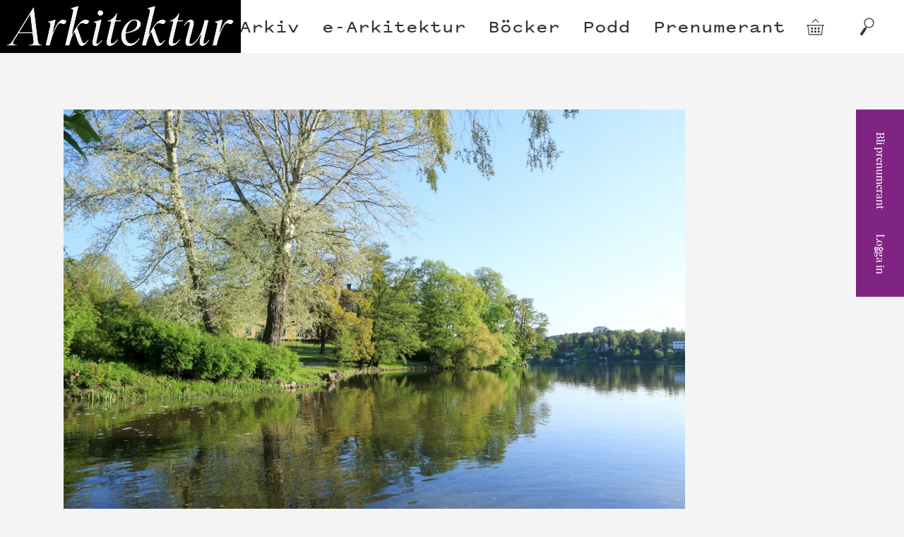

--- FILE ---
content_type: text/html; charset=UTF-8
request_url: https://arkitektur.se/debatt/stockholms-stad-gar-byggarnas-arenden/
body_size: 16756
content:

<!doctype html>
<!--[if lte IE 9]><html class="Site no-js lte-ie9" lang="sv"><![endif]-->
<!--[if gt IE 9]><!-->
<html class="Site no-js" lang="sv"><!--<![endif]-->

<head prefix="og: http://ogp.me/ns#">

  <!-- GA4 -->
  <!-- Google tag (gtag.js) -->
  <script async src='https://www.googletagmanager.com/gtag/js?id=G-J3M72DE1T6'> </script>
  <script>
    window.dataLayer = window.dataLayer || [];

    function gtag() {
      dataLayer.push(arguments);
    }
    gtag('js', new Date());

    gtag('config', 'G-J3M72DE1T6');
  </script>

  <!-- UA -->
  <script>
    (function(i, s, o, g, r, a, m) {
      i['GoogleAnalyticsObject'] = r;
      i[r] = i[r] || function() {
        (i[r].q = i[r].q || []).push(arguments)
      }, i[r].l = 1 * new Date();
      a = s.createElement(o),
        m = s.getElementsByTagName(o)[0];
      a.async = 1;
      a.src = g;
      m.parentNode.insertBefore(a, m)
    })(window, document, 'script', 'https://www.google-analytics.com/analytics.js', 'ga');

    ga('create', 'UA-27015483-1', 'auto');
    ga('set', 'anonymizeIP', true);
    ga('send', 'pageview');
  </script>

  <!-- Apsis -->
  <script type='text/javascript'>
    (function(d) {
      var apc = d.createElement('script'),
        fs;
      apc.type = 'text/javascript';
      apc.charset = 'UTF-8';
      apc.async = true;
      apc.src = 'hHps://sta7c.ws.apsis.one/live/p/2932/24d6f30a.js';
      fs = d.getElementsByTagName('script')[0];
      fs.parentNode.insertBefore(apc, fs);
    })(document);
  </script>

  <meta charset="utf-8">
  <meta name="viewport" content="width=device-width, initial-scale=1">

  <link href="https://arkitektur.se/wp-content/themes/arkitektur/assets/css/style-min.css" rel="stylesheet">

  <link rel="apple-touch-icon" sizes="180x180" href="https://arkitektur.se/wp-content/themes/arkitektur/assets/favicons/apple-touch-icon.png">
  <link rel="manifest" href="https://arkitektur.se/wp-content/themes/arkitektur/assets/favicons/manifest.json">
  <link rel="mask-icon" href="https://arkitektur.se/wp-content/themes/arkitektur/assets/favicons/safari-pinned-tab.svg" color="#777777">
  <link rel="shortcut icon" href="https://arkitektur.se/wp-content/themes/arkitektur/assets/favicons/favicon.ico" data-controller="favicon" data-url="https://arkitektur.se/wp-content/themes/arkitektur/assets/favicons/favicon-32x32.png" data-color="#802484">
  <meta name="msapplication-config" content="/assets/favicons/browserconfig.xml">

  <meta name='robots' content='index, follow, max-image-preview:large, max-snippet:-1, max-video-preview:-1' />
<script type='text/javascript' charset='UTF-8' src='//eu.cookie-script.com/s/1f492d3383d1d43ea4bfcff964b1ccfa.js' id='cookie_script-js'></script>
	<!-- This site is optimized with the Yoast SEO plugin v21.8 - https://yoast.com/wordpress/plugins/seo/ -->
	<title>Stockholms stad går byggarnas ärenden - Tidskriften Arkitektur</title>
	<link rel="canonical" href="https://arkitektur.se/debatt/stockholms-stad-gar-byggarnas-arenden/" />
	<meta property="og:locale" content="sv_SE" />
	<meta property="og:type" content="article" />
	<meta property="og:title" content="Stockholms stad går byggarnas ärenden - Tidskriften Arkitektur" />
	<meta property="og:description" content="Exploateringskontoret hävdar att Nationalstadsparken lever i samklang med stadens utveckling. Men Henrik Waldenström, en av parkens initiativtagare, menar att ”grönstrukturen..." />
	<meta property="og:url" content="https://arkitektur.se/debatt/stockholms-stad-gar-byggarnas-arenden/" />
	<meta property="og:site_name" content="Tidskriften Arkitektur" />
	<meta property="article:publisher" content="https://www.facebook.com/tidskriftenarkitektur" />
	<meta property="article:published_time" content="2020-08-04T09:39:50+00:00" />
	<meta property="article:modified_time" content="2022-04-29T07:25:13+00:00" />
	<meta property="og:image" content="https://arkitektur.se/wp-content/uploads/2020/08/medium-ww247976.jpg" />
	<meta property="og:image:width" content="2400" />
	<meta property="og:image:height" content="1600" />
	<meta property="og:image:type" content="image/jpeg" />
	<meta name="author" content="Redaktionen" />
	<meta name="twitter:card" content="summary_large_image" />
	<meta name="twitter:creator" content="@arkitektur_se" />
	<meta name="twitter:site" content="@arkitektur_se" />
	<meta name="twitter:label1" content="Skriven av" />
	<meta name="twitter:data1" content="Redaktionen" />
	<meta name="twitter:label2" content="Beräknad lästid" />
	<meta name="twitter:data2" content="4 minuter" />
	<script type="application/ld+json" class="yoast-schema-graph">{"@context":"https://schema.org","@graph":[{"@type":"WebPage","@id":"https://arkitektur.se/debatt/stockholms-stad-gar-byggarnas-arenden/","url":"https://arkitektur.se/debatt/stockholms-stad-gar-byggarnas-arenden/","name":"Stockholms stad går byggarnas ärenden - Tidskriften Arkitektur","isPartOf":{"@id":"https://arkitektur.se/#website"},"primaryImageOfPage":{"@id":"https://arkitektur.se/debatt/stockholms-stad-gar-byggarnas-arenden/#primaryimage"},"image":{"@id":"https://arkitektur.se/debatt/stockholms-stad-gar-byggarnas-arenden/#primaryimage"},"thumbnailUrl":"https://arkitektur.se/wp-content/uploads/2020/08/medium-ww247976.jpg","datePublished":"2020-08-04T09:39:50+00:00","dateModified":"2022-04-29T07:25:13+00:00","author":{"@id":"https://arkitektur.se/#/schema/person/4104689f1a9ca07f75aece6f17056165"},"breadcrumb":{"@id":"https://arkitektur.se/debatt/stockholms-stad-gar-byggarnas-arenden/#breadcrumb"},"inLanguage":"sv-SE","potentialAction":[{"@type":"ReadAction","target":["https://arkitektur.se/debatt/stockholms-stad-gar-byggarnas-arenden/"]}]},{"@type":"ImageObject","inLanguage":"sv-SE","@id":"https://arkitektur.se/debatt/stockholms-stad-gar-byggarnas-arenden/#primaryimage","url":"https://arkitektur.se/wp-content/uploads/2020/08/medium-ww247976.jpg","contentUrl":"https://arkitektur.se/wp-content/uploads/2020/08/medium-ww247976.jpg","width":2400,"height":1600,"caption":"Kungliga nationalstadsparken grundades av bland andra WWF och Förbundet för Ekoparken och invigdes 1995 av kung Karl XVI Gustaf. Området utgör en grön lunga på 27 kvadratkilometer och rymmer skogar, sjöar, parker och innerskärgård. Foto: WWF."},{"@type":"BreadcrumbList","@id":"https://arkitektur.se/debatt/stockholms-stad-gar-byggarnas-arenden/#breadcrumb","itemListElement":[{"@type":"ListItem","position":1,"name":"Hem","item":"https://arkitektur.se/"},{"@type":"ListItem","position":2,"name":"Läs!","item":"https://arkitektur.se/las/"},{"@type":"ListItem","position":3,"name":"Stockholms stad går byggarnas ärenden"}]},{"@type":"WebSite","@id":"https://arkitektur.se/#website","url":"https://arkitektur.se/","name":"Tidskriften Arkitektur","description":"Tidskriften Arkitektur presenterar, analyserar och diskuterar svensk arkitektur samt ger internationella utblickar. Tidskriften är Nordens största arkitekturtidskrift och har funnits sedan 1901.","potentialAction":[{"@type":"SearchAction","target":{"@type":"EntryPoint","urlTemplate":"https://arkitektur.se/?s={search_term_string}"},"query-input":"required name=search_term_string"}],"inLanguage":"sv-SE"},{"@type":"Person","@id":"https://arkitektur.se/#/schema/person/4104689f1a9ca07f75aece6f17056165","name":"Redaktionen","image":{"@type":"ImageObject","inLanguage":"sv-SE","@id":"https://arkitektur.se/#/schema/person/image/","url":"https://arkitektur.se/wp-content/uploads/2024/06/Arkitektur_Logo_Soc_media_svart_1024-100x100.jpg","contentUrl":"https://arkitektur.se/wp-content/uploads/2024/06/Arkitektur_Logo_Soc_media_svart_1024-100x100.jpg","caption":"Redaktionen"},"description":"Redaktionen","url":"https://arkitektur.se/author/redaktionen/"}]}</script>
	<!-- / Yoast SEO plugin. -->


<link rel='dns-prefetch' href='//stats.wp.com' />
<link rel='dns-prefetch' href='//unpkg.com' />
<link rel='stylesheet' id='wp-block-library-css' href='https://arkitektur.se/wp/wp-includes/css/dist/block-library/style.min.css?ver=6.4.2' type='text/css' media='all' />
<style id='classic-theme-styles-inline-css' type='text/css'>
/*! This file is auto-generated */
.wp-block-button__link{color:#fff;background-color:#32373c;border-radius:9999px;box-shadow:none;text-decoration:none;padding:calc(.667em + 2px) calc(1.333em + 2px);font-size:1.125em}.wp-block-file__button{background:#32373c;color:#fff;text-decoration:none}
</style>
<style id='global-styles-inline-css' type='text/css'>
body{--wp--preset--color--black: #000000;--wp--preset--color--cyan-bluish-gray: #abb8c3;--wp--preset--color--white: #ffffff;--wp--preset--color--pale-pink: #f78da7;--wp--preset--color--vivid-red: #cf2e2e;--wp--preset--color--luminous-vivid-orange: #ff6900;--wp--preset--color--luminous-vivid-amber: #fcb900;--wp--preset--color--light-green-cyan: #7bdcb5;--wp--preset--color--vivid-green-cyan: #00d084;--wp--preset--color--pale-cyan-blue: #8ed1fc;--wp--preset--color--vivid-cyan-blue: #0693e3;--wp--preset--color--vivid-purple: #9b51e0;--wp--preset--gradient--vivid-cyan-blue-to-vivid-purple: linear-gradient(135deg,rgba(6,147,227,1) 0%,rgb(155,81,224) 100%);--wp--preset--gradient--light-green-cyan-to-vivid-green-cyan: linear-gradient(135deg,rgb(122,220,180) 0%,rgb(0,208,130) 100%);--wp--preset--gradient--luminous-vivid-amber-to-luminous-vivid-orange: linear-gradient(135deg,rgba(252,185,0,1) 0%,rgba(255,105,0,1) 100%);--wp--preset--gradient--luminous-vivid-orange-to-vivid-red: linear-gradient(135deg,rgba(255,105,0,1) 0%,rgb(207,46,46) 100%);--wp--preset--gradient--very-light-gray-to-cyan-bluish-gray: linear-gradient(135deg,rgb(238,238,238) 0%,rgb(169,184,195) 100%);--wp--preset--gradient--cool-to-warm-spectrum: linear-gradient(135deg,rgb(74,234,220) 0%,rgb(151,120,209) 20%,rgb(207,42,186) 40%,rgb(238,44,130) 60%,rgb(251,105,98) 80%,rgb(254,248,76) 100%);--wp--preset--gradient--blush-light-purple: linear-gradient(135deg,rgb(255,206,236) 0%,rgb(152,150,240) 100%);--wp--preset--gradient--blush-bordeaux: linear-gradient(135deg,rgb(254,205,165) 0%,rgb(254,45,45) 50%,rgb(107,0,62) 100%);--wp--preset--gradient--luminous-dusk: linear-gradient(135deg,rgb(255,203,112) 0%,rgb(199,81,192) 50%,rgb(65,88,208) 100%);--wp--preset--gradient--pale-ocean: linear-gradient(135deg,rgb(255,245,203) 0%,rgb(182,227,212) 50%,rgb(51,167,181) 100%);--wp--preset--gradient--electric-grass: linear-gradient(135deg,rgb(202,248,128) 0%,rgb(113,206,126) 100%);--wp--preset--gradient--midnight: linear-gradient(135deg,rgb(2,3,129) 0%,rgb(40,116,252) 100%);--wp--preset--font-size--small: 13px;--wp--preset--font-size--medium: 20px;--wp--preset--font-size--large: 36px;--wp--preset--font-size--x-large: 42px;--wp--preset--spacing--20: 0.44rem;--wp--preset--spacing--30: 0.67rem;--wp--preset--spacing--40: 1rem;--wp--preset--spacing--50: 1.5rem;--wp--preset--spacing--60: 2.25rem;--wp--preset--spacing--70: 3.38rem;--wp--preset--spacing--80: 5.06rem;--wp--preset--shadow--natural: 6px 6px 9px rgba(0, 0, 0, 0.2);--wp--preset--shadow--deep: 12px 12px 50px rgba(0, 0, 0, 0.4);--wp--preset--shadow--sharp: 6px 6px 0px rgba(0, 0, 0, 0.2);--wp--preset--shadow--outlined: 6px 6px 0px -3px rgba(255, 255, 255, 1), 6px 6px rgba(0, 0, 0, 1);--wp--preset--shadow--crisp: 6px 6px 0px rgba(0, 0, 0, 1);}:where(.is-layout-flex){gap: 0.5em;}:where(.is-layout-grid){gap: 0.5em;}body .is-layout-flow > .alignleft{float: left;margin-inline-start: 0;margin-inline-end: 2em;}body .is-layout-flow > .alignright{float: right;margin-inline-start: 2em;margin-inline-end: 0;}body .is-layout-flow > .aligncenter{margin-left: auto !important;margin-right: auto !important;}body .is-layout-constrained > .alignleft{float: left;margin-inline-start: 0;margin-inline-end: 2em;}body .is-layout-constrained > .alignright{float: right;margin-inline-start: 2em;margin-inline-end: 0;}body .is-layout-constrained > .aligncenter{margin-left: auto !important;margin-right: auto !important;}body .is-layout-constrained > :where(:not(.alignleft):not(.alignright):not(.alignfull)){max-width: var(--wp--style--global--content-size);margin-left: auto !important;margin-right: auto !important;}body .is-layout-constrained > .alignwide{max-width: var(--wp--style--global--wide-size);}body .is-layout-flex{display: flex;}body .is-layout-flex{flex-wrap: wrap;align-items: center;}body .is-layout-flex > *{margin: 0;}body .is-layout-grid{display: grid;}body .is-layout-grid > *{margin: 0;}:where(.wp-block-columns.is-layout-flex){gap: 2em;}:where(.wp-block-columns.is-layout-grid){gap: 2em;}:where(.wp-block-post-template.is-layout-flex){gap: 1.25em;}:where(.wp-block-post-template.is-layout-grid){gap: 1.25em;}.has-black-color{color: var(--wp--preset--color--black) !important;}.has-cyan-bluish-gray-color{color: var(--wp--preset--color--cyan-bluish-gray) !important;}.has-white-color{color: var(--wp--preset--color--white) !important;}.has-pale-pink-color{color: var(--wp--preset--color--pale-pink) !important;}.has-vivid-red-color{color: var(--wp--preset--color--vivid-red) !important;}.has-luminous-vivid-orange-color{color: var(--wp--preset--color--luminous-vivid-orange) !important;}.has-luminous-vivid-amber-color{color: var(--wp--preset--color--luminous-vivid-amber) !important;}.has-light-green-cyan-color{color: var(--wp--preset--color--light-green-cyan) !important;}.has-vivid-green-cyan-color{color: var(--wp--preset--color--vivid-green-cyan) !important;}.has-pale-cyan-blue-color{color: var(--wp--preset--color--pale-cyan-blue) !important;}.has-vivid-cyan-blue-color{color: var(--wp--preset--color--vivid-cyan-blue) !important;}.has-vivid-purple-color{color: var(--wp--preset--color--vivid-purple) !important;}.has-black-background-color{background-color: var(--wp--preset--color--black) !important;}.has-cyan-bluish-gray-background-color{background-color: var(--wp--preset--color--cyan-bluish-gray) !important;}.has-white-background-color{background-color: var(--wp--preset--color--white) !important;}.has-pale-pink-background-color{background-color: var(--wp--preset--color--pale-pink) !important;}.has-vivid-red-background-color{background-color: var(--wp--preset--color--vivid-red) !important;}.has-luminous-vivid-orange-background-color{background-color: var(--wp--preset--color--luminous-vivid-orange) !important;}.has-luminous-vivid-amber-background-color{background-color: var(--wp--preset--color--luminous-vivid-amber) !important;}.has-light-green-cyan-background-color{background-color: var(--wp--preset--color--light-green-cyan) !important;}.has-vivid-green-cyan-background-color{background-color: var(--wp--preset--color--vivid-green-cyan) !important;}.has-pale-cyan-blue-background-color{background-color: var(--wp--preset--color--pale-cyan-blue) !important;}.has-vivid-cyan-blue-background-color{background-color: var(--wp--preset--color--vivid-cyan-blue) !important;}.has-vivid-purple-background-color{background-color: var(--wp--preset--color--vivid-purple) !important;}.has-black-border-color{border-color: var(--wp--preset--color--black) !important;}.has-cyan-bluish-gray-border-color{border-color: var(--wp--preset--color--cyan-bluish-gray) !important;}.has-white-border-color{border-color: var(--wp--preset--color--white) !important;}.has-pale-pink-border-color{border-color: var(--wp--preset--color--pale-pink) !important;}.has-vivid-red-border-color{border-color: var(--wp--preset--color--vivid-red) !important;}.has-luminous-vivid-orange-border-color{border-color: var(--wp--preset--color--luminous-vivid-orange) !important;}.has-luminous-vivid-amber-border-color{border-color: var(--wp--preset--color--luminous-vivid-amber) !important;}.has-light-green-cyan-border-color{border-color: var(--wp--preset--color--light-green-cyan) !important;}.has-vivid-green-cyan-border-color{border-color: var(--wp--preset--color--vivid-green-cyan) !important;}.has-pale-cyan-blue-border-color{border-color: var(--wp--preset--color--pale-cyan-blue) !important;}.has-vivid-cyan-blue-border-color{border-color: var(--wp--preset--color--vivid-cyan-blue) !important;}.has-vivid-purple-border-color{border-color: var(--wp--preset--color--vivid-purple) !important;}.has-vivid-cyan-blue-to-vivid-purple-gradient-background{background: var(--wp--preset--gradient--vivid-cyan-blue-to-vivid-purple) !important;}.has-light-green-cyan-to-vivid-green-cyan-gradient-background{background: var(--wp--preset--gradient--light-green-cyan-to-vivid-green-cyan) !important;}.has-luminous-vivid-amber-to-luminous-vivid-orange-gradient-background{background: var(--wp--preset--gradient--luminous-vivid-amber-to-luminous-vivid-orange) !important;}.has-luminous-vivid-orange-to-vivid-red-gradient-background{background: var(--wp--preset--gradient--luminous-vivid-orange-to-vivid-red) !important;}.has-very-light-gray-to-cyan-bluish-gray-gradient-background{background: var(--wp--preset--gradient--very-light-gray-to-cyan-bluish-gray) !important;}.has-cool-to-warm-spectrum-gradient-background{background: var(--wp--preset--gradient--cool-to-warm-spectrum) !important;}.has-blush-light-purple-gradient-background{background: var(--wp--preset--gradient--blush-light-purple) !important;}.has-blush-bordeaux-gradient-background{background: var(--wp--preset--gradient--blush-bordeaux) !important;}.has-luminous-dusk-gradient-background{background: var(--wp--preset--gradient--luminous-dusk) !important;}.has-pale-ocean-gradient-background{background: var(--wp--preset--gradient--pale-ocean) !important;}.has-electric-grass-gradient-background{background: var(--wp--preset--gradient--electric-grass) !important;}.has-midnight-gradient-background{background: var(--wp--preset--gradient--midnight) !important;}.has-small-font-size{font-size: var(--wp--preset--font-size--small) !important;}.has-medium-font-size{font-size: var(--wp--preset--font-size--medium) !important;}.has-large-font-size{font-size: var(--wp--preset--font-size--large) !important;}.has-x-large-font-size{font-size: var(--wp--preset--font-size--x-large) !important;}
.wp-block-navigation a:where(:not(.wp-element-button)){color: inherit;}
:where(.wp-block-post-template.is-layout-flex){gap: 1.25em;}:where(.wp-block-post-template.is-layout-grid){gap: 1.25em;}
:where(.wp-block-columns.is-layout-flex){gap: 2em;}:where(.wp-block-columns.is-layout-grid){gap: 2em;}
.wp-block-pullquote{font-size: 1.5em;line-height: 1.6;}
</style>
<link rel='stylesheet' id='woocommerce-layout-css' href='https://arkitektur.se/wp-content/plugins/woocommerce/assets/css/woocommerce-layout.css?ver=8.4.0' type='text/css' media='all' />
<link rel='stylesheet' id='woocommerce-smallscreen-css' href='https://arkitektur.se/wp-content/plugins/woocommerce/assets/css/woocommerce-smallscreen.css?ver=8.4.0' type='text/css' media='only screen and (max-width: 768px)' />
<link rel='stylesheet' id='woocommerce-general-css' href='https://arkitektur.se/wp-content/plugins/woocommerce/assets/css/woocommerce.css?ver=8.4.0' type='text/css' media='all' />
<style id='woocommerce-inline-inline-css' type='text/css'>
.woocommerce form .form-row .required { visibility: visible; }
</style>
<link rel='stylesheet' id='ppress-frontend-css' href='https://arkitektur.se/wp-content/plugins/wp-user-avatar/assets/css/frontend.min.css?ver=4.14.2' type='text/css' media='all' />
<link rel='stylesheet' id='ppress-flatpickr-css' href='https://arkitektur.se/wp-content/plugins/wp-user-avatar/assets/flatpickr/flatpickr.min.css?ver=4.14.2' type='text/css' media='all' />
<link rel='stylesheet' id='ppress-select2-css' href='https://arkitektur.se/wp-content/plugins/wp-user-avatar/assets/select2/select2.min.css?ver=6.4.2' type='text/css' media='all' />
<link rel='stylesheet' id='flickity-style-css' href='https://unpkg.com/flickity@2/dist/flickity.min.css?ver=6.4.2' type='text/css' media='all' />
<link rel='stylesheet' id='flickity-fade-style-css' href='https://unpkg.com/flickity-fade@1/flickity-fade.css?ver=6.4.2' type='text/css' media='all' />
<script type="text/javascript" src="https://arkitektur.se/wp/wp-includes/js/dist/vendor/wp-polyfill-inert.min.js?ver=3.1.2" id="wp-polyfill-inert-js"></script>
<script type="text/javascript" src="https://arkitektur.se/wp/wp-includes/js/dist/vendor/regenerator-runtime.min.js?ver=0.14.0" id="regenerator-runtime-js"></script>
<script type="text/javascript" src="https://arkitektur.se/wp/wp-includes/js/dist/vendor/wp-polyfill.min.js?ver=3.15.0" id="wp-polyfill-js"></script>
<script type="text/javascript" src="https://arkitektur.se/wp/wp-includes/js/dist/hooks.min.js?ver=c6aec9a8d4e5a5d543a1" id="wp-hooks-js"></script>
<script type="text/javascript" src="https://stats.wp.com/w.js?ver=202604" id="woo-tracks-js"></script>
<script type="text/javascript" src="https://arkitektur.se/wp/wp-includes/js/jquery/jquery.min.js?ver=3.7.1" id="jquery-core-js"></script>
<script type="text/javascript" src="https://arkitektur.se/wp/wp-includes/js/jquery/jquery-migrate.min.js?ver=3.4.1" id="jquery-migrate-js"></script>
<script type="text/javascript" src="https://arkitektur.se/wp-content/plugins/woocommerce/assets/js/jquery-blockui/jquery.blockUI.min.js?ver=2.7.0-wc.8.4.0" id="jquery-blockui-js" defer="defer" data-wp-strategy="defer"></script>
<script type="text/javascript" id="wc-add-to-cart-js-extra">
/* <![CDATA[ */
var wc_add_to_cart_params = {"ajax_url":"\/wp\/wp-admin\/admin-ajax.php","wc_ajax_url":"\/?wc-ajax=%%endpoint%%","i18n_view_cart":"Visa varukorg","cart_url":"https:\/\/arkitektur.se\/butik\/varukorg\/","is_cart":"","cart_redirect_after_add":"no"};
/* ]]> */
</script>
<script type="text/javascript" src="https://arkitektur.se/wp-content/plugins/woocommerce/assets/js/frontend/add-to-cart.min.js?ver=8.4.0" id="wc-add-to-cart-js" defer="defer" data-wp-strategy="defer"></script>
<script type="text/javascript" src="https://arkitektur.se/wp-content/plugins/woocommerce/assets/js/js-cookie/js.cookie.min.js?ver=2.1.4-wc.8.4.0" id="js-cookie-js" defer="defer" data-wp-strategy="defer"></script>
<script type="text/javascript" id="woocommerce-js-extra">
/* <![CDATA[ */
var woocommerce_params = {"ajax_url":"\/wp\/wp-admin\/admin-ajax.php","wc_ajax_url":"\/?wc-ajax=%%endpoint%%"};
/* ]]> */
</script>
<script type="text/javascript" src="https://arkitektur.se/wp-content/plugins/woocommerce/assets/js/frontend/woocommerce.min.js?ver=8.4.0" id="woocommerce-js" defer="defer" data-wp-strategy="defer"></script>
<script type="text/javascript" src="https://arkitektur.se/wp-content/plugins/wp-user-avatar/assets/flatpickr/flatpickr.min.js?ver=4.14.2" id="ppress-flatpickr-js"></script>
<script type="text/javascript" src="https://arkitektur.se/wp-content/plugins/wp-user-avatar/assets/select2/select2.min.js?ver=4.14.2" id="ppress-select2-js"></script>
<script type="text/javascript" src="https://unpkg.com/flickity@2/dist/flickity.pkgd.min.js?ver=6.4.2" id="flickity-js-js"></script>
<script type="text/javascript" src="https://unpkg.com/flickity-fade@1/flickity-fade.js?ver=6.4.2" id="flickity-fade-js-js"></script>
<script type="text/javascript" src="https://arkitektur.se/wp-content/themes/arkitektur/assets/javascript/lw-hero-slider.js?ver=1709206297" id="lw-hero-slider-js-js"></script>
<link rel="https://api.w.org/" href="https://arkitektur.se/wp-json/" /><link rel="alternate" type="application/json" href="https://arkitektur.se/wp-json/wp/v2/posts/46222" /><link rel='shortlink' href='https://arkitektur.se/?p=46222' />
<link rel="alternate" type="application/json+oembed" href="https://arkitektur.se/wp-json/oembed/1.0/embed?url=https%3A%2F%2Farkitektur.se%2Fdebatt%2Fstockholms-stad-gar-byggarnas-arenden%2F" />
<link rel="alternate" type="text/xml+oembed" href="https://arkitektur.se/wp-json/oembed/1.0/embed?url=https%3A%2F%2Farkitektur.se%2Fdebatt%2Fstockholms-stad-gar-byggarnas-arenden%2F&#038;format=xml" />
    <meta name="theme-color" content="#802484">
    <style>
      .u-colorTheme,
      .Search-navLink:hover,
      .Masthead-navLink:hover,
      html.no-touchevents .Masthead-miniNavLink:hover {
        color: #802484 !important;
      }

      .u-backgroundTheme {
        background: #802484 !important;
        /* .Tag:before { */
      }

      .u-colorThemeAlt {
        color: #fff !important;
      }
    </style>
	<noscript><style>.woocommerce-product-gallery{ opacity: 1 !important; }</style></noscript>
	<style type="text/css">.broken_link, a.broken_link {
	text-decoration: line-through;
}</style>		<style type="text/css" id="wp-custom-css">
			.woocommerce-account:not(.logged-in) .woocommerce-form-login {
    display: none !important;
}
.woocommerce-account:not(.logged-in) .woocommerce h2 {
	display: none !important;
}

.woocommerce-account:not(.logged-in) .woocommerce-notices-wrapper::after {
	content: "Logga in för att se din kontoinformation."
}


.Entry-sponsored {
  background: #fdf7e9;
}

.hero-slide {
	width: 100%;
  height: auto;
}

.hero-slide figure {
	position: relative;
	width: 100%;
	height: 100%;
}

.hero-slide img {
	width: 100%;
  height: auto;
}

.hero-slide h1, .hero-slide figcaption {
	position:absolute;
	left: 50%;
	transform: translateX(-50%);
	width: 90%;
	z-index: 10;
}

.hero-slide h1 {
	top: 0.5rem;
	font-size: 1.5em;
}
.hero-slide h1.text-black {
	color: #333;
}
.hero-slide h1.text-white {
	color: #fff;
}
.hero-slide figcaption {
	bottom: 0.5em;
	font-size: 1em;
}
.hero-slide figcaption.text-black {
	color: #333;
}
.hero-slide figcaption.text-white {
	color: #fff;
}

.hero-slider .flickity-button {
	top: 70%;
	background: none;
	color: hsla(0,0%,100%,.75);
}
@media all and (min-width:800px){
	.hero-slide h1 {
	font-size: 1.7em;
}
	.hero-slide figcaption {
	font-size: 18px;
}
	.hero-slider .flickity-button {
	top: 75%;
}
}

@media all and (min-width:1200px){
.hero-slide {
  height: calc(100vh - 75px);
}
	.hero-slide figure {
		margin: 0 auto;
	}
	
	.hero-slide figure::before {
	height:75px;
}
	
	.hero-slide figure::after {
	bottom: 0;
}
	
	.hero-slide img {
	width: 100%;
	height: 100%;
	object-fit: contain;
}
	
	.hero-slider .flickity-button {
	top: 50%;
	color: #333;
}
	.flickity-prev-next-button.previous {
		left: 5%;
	}
	.flickity-prev-next-button.next {
		right: 5%;
	}
	
}

.Entry--product.Entry--smallExcerpt{
margin: 0 7px 14px!important;
}		</style>
		</head>

<body data-rsssl=1 class="post-template-default single single-post postid-46222 single-format-standard Site-body theme-arkitektur woocommerce-no-js" data-controller="woocommerce, track">

  <a class="u-hiddenVisually" href="#content">Hoppa till innehållet</a>
  <header class="Masthead" data-controller="masthead">

    <div class="Masthead-inner js-mastheadInner" role="banner">

      <a class="Masthead-logo" href="/">
        <h1 class="Masthead-logoTitle u-hiddenVisually">Arkitektur</h1>
        <svg class="Masthead-logoImage js-logo" width="142" height="100">
          <use xlink:href="#symbol-logo"></use>
        </svg>
      </a>

      <nav class="Masthead-nav u-printHide" role="navigation">
        <ul class="Masthead-navList"><li class="Masthead-navItem menu-item menu-item-type-post_type menu-item-object-page" ><a href="https://arkitektur.se/arkivet/" class="Masthead-navLink Link"><span class="Link-inner">Arkiv</span></a></li>
<li class="Masthead-navItem menu-item menu-item-type-custom menu-item-object-custom" ><a href="https://arkitektur.prenly.com/" class="Masthead-navLink Link"><span class="Link-inner">e-Arkitektur</span></a></li>
<li class="Masthead-navItem menu-item menu-item-type-custom menu-item-object-custom" ><a href="https://arkitektur.se/bocker" class="Masthead-navLink Link"><span class="Link-inner">Böcker</span></a></li>
<li class="Masthead-navItem menu-item menu-item-type-taxonomy menu-item-object-category" ><a href="https://arkitektur.se/podd/" class="Masthead-navLink Link"><span class="Link-inner">Podd</span></a></li>
<li class="Masthead-navItem menu-item menu-item-type-post_type menu-item-object-page" ><a href="https://arkitektur.se/prenumerant/" class="Masthead-navLink Link"><span class="Link-inner">Prenumerant</span></a></li>
</ul>      </nav>

      <nav class="Masthead-miniNav u-printHide" role="navigation">
        <ul class="Masthead-miniNavList">

          <li class="Masthead-miniNavItem u-showMD">
            <a class="Masthead-miniNavLink" href="http://arkitektur.prenservice.se/">Prenumeration</a>
          </li>

          <li class="Masthead-miniNavItem u-showMD">
                                        <a class="Masthead-miniNavLink js-loginFormToggle" href="https://arkitektur.se/mitt-konto/" aria-controls="login_popup">
                <span class="Masthead-miniNavLinkInner">Logga in</span>
                <svg class="Masthead-miniNavSymbol u-noJsHide" width="12" height="15">
                  <use xlink:href="#symbol-arrow-down"></use>
                </svg>
              </a>
                      </li>

          <li class="Masthead-miniNavItem">
            <a class="Masthead-miniNavLink Masthead-miniNavLink--symbol" href="https://arkitektur.se/butik/varukorg/" title="Gå till varukorgen">
              <span class="u-hiddenVisually">Varukorg</span>
              <div class="u-posRelative">
                                <svg class="Masthead-miniNavSymbol" width="25" height="25">
                  <use xlink:href="#symbol-shopping-basket"></use>
                </svg>
              </div>
            </a>
          </li>
          <li class="Masthead-miniNavItem">
            <a class="Masthead-miniNavLink Masthead-miniNavLink--symbol js-dialogToggle" href="/?s">
              <span class="u-hiddenVisually">Sök</span>
              <svg class="Masthead-miniNavSymbol" width="25" height="25">
                <use xlink:href="#symbol-search"></use>
              </svg>
            </a>
          </li>
        </ul>
      </nav>

    </div>

    <a class="Masthead-flyingLogo" href="/">
      <svg class="Masthead-flyingLogoImage js-flyingLogo" width="341" height="75">
        <use xlink:href="#symbol-logo"></use>
      </svg>
    </a>

    <nav class="Masthead-sideNav u-backgroundTheme u-colorThemeAlt js-sideNav">
      <ul class="Masthead-sideNavList u-backgroundTheme u-colorThemeAlt">

        <li class="Masthead-sideNavItem">
          <a class="Masthead-sideNavLink" href="https://order.flowy.se/arkforlag/arkitektur">Bli prenumerant</a>
        </li>

        <li class="Masthead-sideNavItem">
                                  <a class="Masthead-sideNavLink js-loginFormToggle" href="https://arkitektur.se/mitt-konto/" aria-controls="login_popup">
              Logga in
            </a>
                  </li>
      </ul>
    </nav>

          <div class="Masthead-loginForm u-backgroundTheme u-colorThemeAlt js-loginForm" id="login_popup">
        <form class="Form Form--small Form--white" action="https://arkitektur.se/wp/wp-admin/admin-post.php" method="post">
          <div class="Form-field">
            <label class="Form-label" for="login_user">
              <span class="Tooltip" data-controller="tooltip" data-content="Om du är prenumerant loggar du in med ditt kundnummer eller e-post och postnummer">Användarnamn ?</span>
            </label>
            <input class="Form-input" name="login_user" id="login_user" type="text" required="">
          </div>
          <div class="Form-field">
            <label class="Form-label" for="login_password">Lösenord (ditt postnummer)</label>
            <input class="Form-input" name="login_pass" id="login_password" type="password" required="">
          </div>
          <div class="Form-field">
            <label class="u-textSmall" for="confirmterms">
              <input class="Form-checkbox" name="confirmterms" type="checkbox" id="confirmterms" value="true" required=""> Jag har läst och godkänner <a class="Link Link--underline" href="/villkor-och-integritet/" target="_blank">villkoren för att använda tjänsten</a>.
            </label>
          </div>
          <input type="hidden" name="action" value="check_and_signon">
          <div class="Form-field">
            <button class="Button Form-button" type="submit" value="submit">Logga in</button>
          </div>
          <!-- <div class="Form-field">
          <label class="u-textSmall" for="rememberme">
            <input class="Form-checkbox" name="rememberme" type="checkbox" id="rememberme" value="forever">           </label>
        </div> -->
          <!-- <div class="Form-field">
          <a class="Link Link--underline u-textSmall" href="https://arkitektur.se/wp/wp-login.php?action=lostpassword">Glömt ditt lösenord?</a>
        </div> -->
        </form>
        <button class="Masthead-loginFormClose js-loginFormClose" type="button">
          <svg class="Masthead-loginFormCloseSymbol" width="44" height="44">
            <use xlink:href="#symbol-close-x"></use>
          </svg>
        </button>
      </div>
    
  </header>

  <section class="Ad Ad--panorama Section Section--gray Section--small u-zindexUp u-printHide js-Ad" data-controller="ads" data-format="top">
  <div class="Site-container u-posRelative">
    <!-- <div class="Ad-tagWrap">
      <p class="Ad-tag Ad-tag--rotate u-colorGray">Annons</p>
    </div> -->
    <div class="Ad-inner js-Ad-inner"></div>
  </div>
</section>

<main class="Site-main" id="content" role="main">

  <section class="Section Section--striped">

    <div class="Site-container u-zindexUp">

      <div class="Section-content">

        <div class="Single">

          <div class="Single-content">

            
                <article class="Entry" id="post-46222">

                  
                                          <figure class="Entry-figure Entry-contentItem">
                        <img class="Entry-image u-size1of1" src="https://arkitektur.se/wp-content/uploads/2020/08/medium-ww247976-1400x933.jpg" srcset="https://arkitektur.se/wp-content/uploads/2020/08/medium-ww247976-1400x933.jpg 1400w, https://arkitektur.se/wp-content/uploads/2020/08/medium-ww247976-600x400.jpg 600w, https://arkitektur.se/wp-content/uploads/2020/08/medium-ww247976-800x533.jpg 800w, https://arkitektur.se/wp-content/uploads/2020/08/medium-ww247976-200x133.jpg 200w, https://arkitektur.se/wp-content/uploads/2020/08/medium-ww247976-768x512.jpg 768w, https://arkitektur.se/wp-content/uploads/2020/08/medium-ww247976-1536x1024.jpg 1536w, https://arkitektur.se/wp-content/uploads/2020/08/medium-ww247976-2048x1365.jpg 2048w" alt="">
                                                  <figcaption class="Entry-figureCaption wp-caption-text">Kungliga nationalstadsparken grundades av bland andra WWF och Förbundet för Ekoparken och invigdes 1995 av kung Karl XVI Gustaf. Området utgör en grön lunga på 27 kvadratkilometer och rymmer skogar, sjöar, parker och innerskärgård. Foto: WWF.</figcaption>
                                              </figure>
                    
                  
                  <div class="Entry-content">

                    <div class="Entry-meta">

                      
                                              <div class="Entry-metaItem">
                          <a class="Tag" href="https://arkitektur.se/debatt/">
                            <span class="Tag-text u-colorTheme">Debatt</span>
                          </a>
                        </div>
                      
                                              <div class="Entry-metaItem">
                                                      <a class="Link" href="https://arkitektur.se/author/redaktionen/">
                              <span class="Link-inner">Text: Henrik Waldenström</span>
                            </a>
                                                  </div>
                      
                    </div> 
                    <h1 class="Entry-title">Stockholms stad går byggarnas ärenden</h1>

                    <div class="Entry-contentItem">
                      <p class="Entry-meta">4 augusti 2020</p>
                    </div>

                    
                      <div class="Entry-contentItem Type">
                        <p class="p1"><strong>Exploateringskontoret hävdar att Nationalstadsparken lever i samklang med stadens utveckling. Men <span class="s1">Henrik Waldenström</span>, en av parkens initiativtagare, menar att ”grönstrukturen skövlas i stället för att stärkas”.</strong></p>
<p class="p1"><span class="s2">Sara Lundén, avdelningschef på Exploateringskontoret i Stockholm, påstår i ett svar på min debattext i Arkitektur 8/2019 att Stockholms stad ”tar stor hänsyn till Nationalstadsparken i utvecklingen av nya stadsdelar”, till exempel i Albano och i Norra Djurgårdsstaden. Jag håller inte med om det. Stockholms stads planeringsfilosofi minskar grönytor i rask takt. Byggs de 140 000 bostäder som nu planeras kommer 25 procent av grönytorna i Stockholms kommun att försvinna. Detta drabbar små och stora grönområden överallt. Staden har lagt ett missilregn av projekt i innerstaden, där grönskan per invånare är som minst, men vinsten (genom dyra bostäder) är som störst för byggföretagen. Nationalstadsparken får ta sin beskärda del. Staden har inte anpassat bebyggelsen i Albano till vare sig Brunnsvikens landskap eller Veterinärhögskolans vackra tegelarkitektur. I Albano kommer det att byggas ett par mycket stora sammanhängande volymer i ljus puts (motsvarande 15 hötorgsskrapor). Dessa kommer att fullständigt dominera denna del av Brunnsviken. </span></p>
<p class="p2"><span class="s2">Av planerna på kolonilotter på taken blir det inget. Takterrasser har visat sig inte hålla för träd, bara för mindre buskar och markvegetation. Roslagsvägen kommer<br />
att fortsätta vara en bullrande motorväg i stället för att utformas som en trädkantad stadsgata med maxhastighet på 40 km/tim, vilket utlovades när detaljplanen antogs. Planer ser ibland lovande ut i början, men urvattnas ofta i genomförandeskedet.<span class="Apple-converted-space">  </span>Den mycket kompetenta Kommittén för gustavianska parken ansåg i domstol att ”det är fråga om skada på det historiska landskapets natur- och kulturvärden. Det saknas därmed laga stöd för att godta detaljplanen.” Är detta att ”ta stor hänsyn till Nationalstadsparken”? Knappast.</span></p>
<p class="p2"><span class="s2"> I Norra Djurgårdsstaden möts man av ett sönderförtätat område med spinkiga alléträd som behöver många decennier för att kunna medverka i en redan mycket försvagad spridningsväg. Gasverksområdet, som av staden tidigare framhölls som en viktig spridningsväg inom Nationalstadsparken, led i och med saneringen en mycket stor förlust av vegetation. Nu vill staden gå vidare och bebygga delar av Hjorthagsparken, en skogsrest som tillhör samma spridningsväg. Grönstrukturen skövlas i stället för att stärkas. Bobergs tegelarkitektur smälte väl in i landskapet jämfört med dagens brutalistiska husmur, snart följd av en jätteskyskrapa. Man använder hushöjder och utformning som inte passar in i omgivande landskap och för att verkligen visa hur lättviktig denna så kallade ”miljöstadsdel” är har man parkeringsnorm 0,5 – varannan lägenhet förväntas alltså ha bil! Gröna väggar och tak är populärt, men effekten är begränsad och tillför inte flanörer och lekande barn särskilt mycket, såvida de inte är fasadklättrare. Min slutsats av stadens planering är att man mer och mer anpassar sig till byggarnas intressen och överexploaterar områden på ett sätt som inte kommer i närheten av Boverkets normer. Man stjälper rekreationen på en annan markägare. Det mesta av det som Sara Lundén skriver är skön grönmålning för att dölja stadens orimliga exploatering av natur och kultur.</span></p>
<p class="p2"><span class="s2">Förhoppningsvis kan händelser som domen som stoppade Stockholms stads planerade fällning av nio värdefulla jätteekar i Kristinebergs slottspark bidra till att vända vinden. Allt fler medborgare vaknar och engagerar sig mot stadens och byggbolagens systematiska utplånande av natur- och kulturmiljöer i Stockholm. Kanske kommer en insikt om att Stockholms, innerstadens såväl som förorters, kvaliteter inte behöver byggas sönder utan att man inom regionen/länet kan dela på bördorna för bostäder, kontor och service. </span></p>
<p class="p2"><span class="s2">Då slipper Nationalstadsparken möta en stegvis utplåning med staden som servil hjälpreda åt vinsthungriga byggbolag. </span><span class="s2">Hoppas de salamandrar som staden flyttat på får det bra. </span></p>
<p class="p5">
                      </div>

                      <div class="Entry-contentItem u-printHide">
                        <div class="Social">
    <a class="Social-item" href="http://www.facebook.com/sharer.php?u=https%3A%2F%2Farkitektur.se%2Fdebatt%2Fstockholms-stad-gar-byggarnas-arenden%2F&t=" title="Dela på Facebook" target="_blank">
    <svg width="30" height="30"><use xlink:href="#symbol-facebook"></use></svg>
  </a>
  <a class="Social-item" href="https://twitter.com/intent/tweet/?url=https%3A%2F%2Farkitektur.se%2Fdebatt%2Fstockholms-stad-gar-byggarnas-arenden%2F" title="Dela på Twitter" target="_blank">
    <svg width="30" height="30"><use xlink:href="#symbol-twitter"></use></svg>
  </a>
</div>
                      </div>

                      
                        <div class="Entry-contentItem">

                          <div class="AuthorCard">
                            
                            <div class="AuthorCard-content">
                              <div class="AuthorCard-text Type">
                                <p>Henrik Waldenström är en av initiativtagarna till Nationalstadsparken.</p>
                              </div>
                              <div>

                                
                                                                  <p>
                                    <a class="AuthorCard-link Link u-printHide" href="https://arkitektur.se/author/redaktionen/">
                                      <span class="Link-inner">Fler artiklar av Redaktionen</span>
                                    </a>
                                  </p>
                                
                              </div>                             </div> 
                            <!-- </div>
                          </div> -->

                        
                        <div class="Entry-contentItem u-printHide">
                          <!-- <style>.grecaptcha-badge {display: none}.rulemailer-email-check {display: none !important;}</style> -->
<iframe class="newsletter" width="100%" src="https://form.apsis.one/r9o4fQ66EDU"></iframe>
​
<!-- <script src="https://www.google.com/recaptcha/api.js" async defer></script>
​
  <form id="rule-optin-form" class="Form" action="https://app.rule.io/subscriber-form/subscriber" method="POST">
    <input type="hidden" value="12902" name="tags[]">
    <input type="hidden" name="token" value="ff03a4e2-a6e251c-82fbe9b-f952794-2ba312c-217">
    <label class="Form-label" for="newsletter_email">Prenumerera på vårt nyhetsbrev</label>
    <div class="Form-field Form-field--buttonWrap">
      <input class="Form-input" type="email" id="newsletter_email" placeholder="Fyll i din e-postadress" name="rule_email" required="required">
      <label class="rulemailer-email-check">Är du en maskin?</label>
      <input type="checkbox" name="email_field" class="rulemailer-email-check" value="1" tabindex="-1" autocomplete="off">
      <input type="hidden" name="language" value="sv">
      <button class="g-recaptcha Button Form-button u-backgroundTheme" data-sitekey="6LfbPnAUAAAAACqfb_YCtJi7RY0WkK-1T4b9cUO8" data-callback='submitRuleOptin'>
        <span class="u-colorThemeAlt">Skicka in</span>
      </button>
    </div>
  </form>

<script>function submitRuleOptin(token) {document.getElementById("rule-optin-form").submit();}</script> -->
                        </div>

                          </div> 
                </article>
                      </div>

          <div class="Single-ad">
            <section class="Ad Ad--sticky u-printHide js-Ad" data-controller="ads" data-format="sticky">
  <div>
    <!-- <p class="Ad-tag Ad-tag--sticky u-colorGray">Annons</p> -->
    <div class="Ad-inner js-Ad-inner"></div>
  </div>
</section>
          </div>

        </div> 

      </div>
    </div>
  </section>

  <section class="Ad Ad--panorama Section Section--gray Section--small u-zindexUp u-printHide js-Ad" data-controller="ads" data-format="middle">
  <div class="Site-container u-posRelative">
    <!-- <div class="Ad-tagWrap">
      <p class="Ad-tag Ad-tag--rotate u-colorGray">Annons</p>
    </div> -->
    <div class="Ad-inner js-Ad-inner"></div>
  </div>
</section>

  
    <section class="Section Section--white u-printHide">

            <div class="Section-content" data-controller="masonry-grid" data-columns="3" data-container="#grid_6970a3f4d3bdf">
        <div class="Site-container">

          <div class="Section-content">
            <h1 class="Section-title u-zindexUp">Mer innehåll om ämnet</h1>
            <div class="u-zindexUp" id="grid_6970a3f4d3bdf">

                      <article class="Entry Entry--smallExcerpt">

          
          <div class="Entry-content ">

                        <div class="Entry-meta">
                            <div class="Entry-metaItem">
                  <a class="Tag" href="https://arkitektur.se/debatt/">
                    <span class="Tag-text u-colorTheme">Debatt</span>
                  </a>
              </div>
            </div>
            
            <a class="Entry-linkWrap" href="https://arkitektur.se/debatt/bygg-inte-bort-nationalstadsparken/">
              <h1 class="Entry-title">Bygg inte bort Nationalstadsparken!</h1>
            </a>

                            <div class="Entry-meta">
                  <div class="Entry-metaItem">
                                            <a class="Link" href="https://arkitektur.se/author/guest/">
                          <span class="Link-inner">Text: Henrik Waldenström</span>
                        </a>
                                    </div>
                </div>
            
            <div class="Entry-contentItem Type">
              <p>När jakten på bostäder skapar fartblindhet prioriteras gröna kvaliteter bort. Men Stockholm behöver en stadsplanering som klarar klimatförändringar, skriver Henrik&#8230;</p>
            </div>
          </div>
        </article>
        <article class="Entry Entry--smallExcerpt">

                    <a class="Entry-linkWrap" href="https://arkitektur.se/projekt/intervju/intervju-med-urbios-grundare-mattias-gustafsson/">
            <figure class="Entry-figure">
              <img class="Entry-image u-size1of1" src="https://arkitektur.se/wp-content/uploads/2017/12/mattias-533x800.jpg" alt="">
            </figure>
          </a>
          
          <div class="Entry-content ">

                        <div class="Entry-meta">
                            <div class="Entry-metaItem">
                  <a class="Tag" href="https://arkitektur.se/projekt/intervju/">
                    <span class="Tag-text u-colorTheme">Intervju</span>
                  </a>
              </div>
            </div>
            
            <a class="Entry-linkWrap" href="https://arkitektur.se/projekt/intervju/intervju-med-urbios-grundare-mattias-gustafsson/">
              <h1 class="Entry-title">Intervju med Urbios grundare Mattias Gustafsson</h1>
            </a>

                            <div class="Entry-meta">
                  <div class="Entry-metaItem">
                                            <a class="Link" href="https://arkitektur.se/author/guest/">
                          <span class="Link-inner">Text: Björn Ekelund</span>
                        </a>
                                    </div>
                </div>
            
            <div class="Entry-contentItem Type">
              <p>Bostadsgården i Norra Djurgårdsstaden var Mälardalens första projekt med grönytefaktor. Det passade Urbios profil, då det handlade om både idéer,&#8230;</p>
            </div>
          </div>
        </article>
        <article class="Entry Entry--smallExcerpt">

                    <a class="Entry-linkWrap" href="https://arkitektur.se/projekt/bo-nara-men-leva-tatt/">
            <figure class="Entry-figure">
              <img class="Entry-image u-size1of1" src="https://arkitektur.se/wp-content/uploads/2020/10/49670000628_d449569d32_o_GBGT-800x530.jpg" alt="">
            </figure>
          </a>
          
          <div class="Entry-content ">

                        <div class="Entry-meta">
                            <div class="Entry-metaItem">
                  <a class="Tag" href="https://arkitektur.se/projekt/">
                    <span class="Tag-text u-colorTheme">Projekt</span>
                  </a>
              </div>
            </div>
            
            <a class="Entry-linkWrap" href="https://arkitektur.se/projekt/bo-nara-men-leva-tatt/">
              <h1 class="Entry-title">Bo nära men leva tätt</h1>
            </a>

                            <div class="Entry-meta">
                  <div class="Entry-metaItem">
                                            <a class="Link" href="https://arkitektur.se/author/guest/">
                          <span class="Link-inner">Text: Joanna Zawieja</span>
                        </a>
                                    </div>
                </div>
            
            <div class="Entry-contentItem Type">
              <p>De offentliga stadsrummen i Östra Hagastaden förväntas väga upp områdets täta och höga bostadskvarter. Joanna Zawieja frågar sig om de&#8230;</p>
            </div>
          </div>
        </article>
        <article class="Entry Entry--smallExcerpt">

                    <a class="Entry-linkWrap" href="https://arkitektur.se/debatt/nationalstadsparken-maste-folja-med-sin-tid/">
            <figure class="Entry-figure">
              <img class="Entry-image u-size1of1" src="https://arkitektur.se/wp-content/uploads/2020/08/47703842992_6657e71930_k-800x533.jpg" alt="">
            </figure>
          </a>
          
          <div class="Entry-content ">

                        <div class="Entry-meta">
                            <div class="Entry-metaItem">
                  <a class="Tag" href="https://arkitektur.se/debatt/">
                    <span class="Tag-text u-colorTheme">Debatt</span>
                  </a>
              </div>
            </div>
            
            <a class="Entry-linkWrap" href="https://arkitektur.se/debatt/nationalstadsparken-maste-folja-med-sin-tid/">
              <h1 class="Entry-title">Nationalstadsparken måste följa med sin tid</h1>
            </a>

                            <div class="Entry-meta">
                  <div class="Entry-metaItem">
                                            <a class="Link" href="https://arkitektur.se/author/redaktionen/">
                          <span class="Link-inner">Text: Sara Lundén</span>
                        </a>
                                    </div>
                </div>
            
            <div class="Entry-contentItem Type">
              <p>”När jakten på bostäder skapar fartblindhet prioriteras gröna kvaliteter bort”, skrev Henrik Waldenström i ett debattinlägg i Arkitektur 8/2019. Här&#8230;</p>
            </div>
          </div>
        </article>
        <article class="Entry Entry--smallExcerpt">

                    <a class="Entry-linkWrap" href="https://arkitektur.se/projekt/objekt/mod-och-hansyn/">
            <figure class="Entry-figure">
              <img class="Entry-image u-size1of1" src="https://arkitektur.se/wp-content/uploads/2017/12/A_Joliark-Stora-Sjofallet-15-Photo-by-Joliark-Torjus-Dahl-800x755.jpg" alt="">
            </figure>
          </a>
          
          <div class="Entry-content ">

                        <div class="Entry-meta">
                            <div class="Entry-metaItem">
                  <a class="Tag" href="https://arkitektur.se/projekt/objekt/">
                    <span class="Tag-text u-colorTheme">Objekt</span>
                  </a>
              </div>
            </div>
            
            <a class="Entry-linkWrap" href="https://arkitektur.se/projekt/objekt/mod-och-hansyn/">
              <h1 class="Entry-title">Mod och hänsyn</h1>
            </a>

                            <div class="Entry-meta">
                  <div class="Entry-metaItem">
                                            <a class="Link" href="https://arkitektur.se/author/guest/">
                          <span class="Link-inner">Text: Per Bornstein</span>
                        </a>
                                    </div>
                </div>
            
            <div class="Entry-contentItem Type">
              <p>Joliarks lekfulla känsla för former, uttryck och material skapar en näst intill radikal arkitektur med stora kvaliteter i kvarteret Stora&#8230;</p>
            </div>
          </div>
        </article>
        <article class="Entry Entry--smallExcerpt">

                    <a class="Entry-linkWrap" href="https://arkitektur.se/nyheter/nar-matjorden-blir-hardvaluta/">
            <figure class="Entry-figure">
              <img class="Entry-image u-size1of1" src="https://arkitektur.se/wp-content/uploads/2023/03/Prep-9-Prep-800x525.jpg" alt="">
            </figure>
          </a>
          
          <div class="Entry-content ">

                        <div class="Entry-meta">
                            <div class="Entry-metaItem">
                  <a class="Tag" href="https://arkitektur.se/nyheter/">
                    <span class="Tag-text u-colorTheme">Nyheter</span>
                  </a>
              </div>
            </div>
            
            <a class="Entry-linkWrap" href="https://arkitektur.se/nyheter/nar-matjorden-blir-hardvaluta/">
              <h1 class="Entry-title">När matjorden blir hårdvaluta</h1>
            </a>

                            <div class="Entry-meta">
                  <div class="Entry-metaItem">
                                            <a class="Link" href="https://arkitektur.se/author/susanne-helgeson/">
                          <span class="Link-inner">Text: Susanne Helgeson</span>
                        </a>
                                    </div>
                </div>
            
            <div class="Entry-contentItem Type">
              <p>Musslor och maneter som blir vardagskost och matproduktion som ingår i landskapsarkitekters utbildning. Susanne Helgeson har träffat en grupp forskare&#8230;</p>
            </div>
          </div>
        </article>
        <article class="Entry Entry--smallExcerpt">

                    <a class="Entry-linkWrap" href="https://arkitektur.se/projekt/objekt/ytspanning/">
            <figure class="Entry-figure">
              <img class="Entry-image u-size1of1" src="https://arkitektur.se/wp-content/uploads/2018/03/C_Zenhusen-7_Michael-Perlmutter-800x426.jpg" alt="">
            </figure>
          </a>
          
          <div class="Entry-content ">

                        <div class="Entry-meta">
                            <div class="Entry-metaItem">
                  <a class="Tag" href="https://arkitektur.se/projekt/objekt/">
                    <span class="Tag-text u-colorTheme">Objekt</span>
                  </a>
              </div>
            </div>
            
            <a class="Entry-linkWrap" href="https://arkitektur.se/projekt/objekt/ytspanning/">
              <h1 class="Entry-title">Ytspänning</h1>
            </a>

                            <div class="Entry-meta">
                  <div class="Entry-metaItem">
                                            <a class="Link" href="https://arkitektur.se/author/guest/">
                          <span class="Link-inner">Text: Per Bornstein</span>
                        </a>
                                    </div>
                </div>
            
            <div class="Entry-contentItem Type">
              <p>Zenhusen består av en enkel bostadsenhet, som upprepas och varieras. En sinnebild av en skickligt gestaltad bostadsarkitektur, skriver Per Bornstein&#8230;.</p>
            </div>
          </div>
        </article>
        <article class="Entry Entry--smallExcerpt">

                    <a class="Entry-linkWrap" href="https://arkitektur.se/debatt/i-fattigdomens-rum-frodas-pandemier/">
            <figure class="Entry-figure">
              <img class="Entry-image u-size1of1" src="https://arkitektur.se/wp-content/uploads/2021/04/genrebild-trångboddhet-800x540.jpg" alt="">
            </figure>
          </a>
          
          <div class="Entry-content ">

                        <div class="Entry-meta">
                            <div class="Entry-metaItem">
                  <a class="Tag" href="https://arkitektur.se/debatt/">
                    <span class="Tag-text u-colorTheme">Debatt</span>
                  </a>
              </div>
            </div>
            
            <a class="Entry-linkWrap" href="https://arkitektur.se/debatt/i-fattigdomens-rum-frodas-pandemier/">
              <h1 class="Entry-title">I fattigdomens rum frodas pandemier</h1>
            </a>

                            <div class="Entry-meta">
                  <div class="Entry-metaItem">
                                            <a class="Link" href="https://arkitektur.se/author/guest/">
                          <span class="Link-inner">Text: Daniel Persson</span>
                        </a>
                                    </div>
                </div>
            
            <div class="Entry-contentItem Type">
              <p>Trånga miljöer är en optimal grogrund för pandemier, konstaterar Daniel Persson och längtar efter solljus, frisk luft och grönska. Förklaringarna&#8230;</p>
            </div>
          </div>
        </article>
        <article class="Entry Entry--smallExcerpt">

                    <a class="Entry-linkWrap" href="https://arkitektur.se/nyheter/nytt-nummer-av-arkitektur-tema-villor/">
            <figure class="Entry-figure">
              <img class="Entry-image u-size1of1" src="https://arkitektur.se/wp-content/uploads/2017/05/Arkitektur_nr4-1-606x800.jpg" alt="">
            </figure>
          </a>
          
          <div class="Entry-content ">

                        <div class="Entry-meta">
                            <div class="Entry-metaItem">
                  <a class="Tag" href="https://arkitektur.se/nyheter/">
                    <span class="Tag-text u-colorTheme">Nyheter</span>
                  </a>
              </div>
            </div>
            
            <a class="Entry-linkWrap" href="https://arkitektur.se/nyheter/nytt-nummer-av-arkitektur-tema-villor/">
              <h1 class="Entry-title">Nytt nummer av Arkitektur – tema villor</h1>
            </a>

                            <div class="Entry-meta">
                  <div class="Entry-metaItem">
                                            <a class="Link" href="https://arkitektur.se/author/redaktionen/">
                          <span class="Link-inner">Text: Redaktionen</span>
                        </a>
                                    </div>
                </div>
            
            <div class="Entry-contentItem Type">
              <p>I vårt sommarnummer dyker vi ned i villans arkitektur och undersöker hur den mår i dag. Kan villan och villaområdet vara en alternativ&#8230;</p>
            </div>
          </div>
        </article>
            </div>
          </div>

          <div class="Section-content u-textCenter u-zindexUp">
            <a class="Button Button--clean" href="https://arkitektur.se/las/">
              <span class="Button-inner">Fler artiklar</span>
            </a>
          </div>

        </div>
      </div>
    </section>

  
</main>


<footer class="Footer u-printHide" role="contentinfo">
  <div class="Site-container">

    <div class="Footer-inner">

      <a class="Footer-logo" href="/">
        <svg class="Footer-logoImage" width="100" height="100"><use xlink:href="#symbol-logo"></use></svg>
      </a>

            <nav class="Footer-nav">
        <ul class="Footer-navList"><li class="Footer-navItem "><a href="https://arkitektur.se/prenumerant/" class="Footer-navLink Link"><span class="Link-inner">Prenumerant</span></a></li>
<li class="Footer-navItem "><a href="https://arkitektur.se/annonsera/" class="Footer-navLink Link"><span class="Link-inner">Annonsera</span></a></li>
<li class="Footer-navItem "><a href="https://arkitektur.se/kontakt/" class="Footer-navLink Link"><span class="Link-inner">Kontakt</span></a></li>
<li class="Footer-navItem "><a href="https://arkitektur.se/om-oss/" class="Footer-navLink Link"><span class="Link-inner">Om oss</span></a></li>
<li class="Footer-navItem "><a href="https://arkitektur.se/prenumerera/" class="Footer-navLink Link"><span class="Link-inner">Bli prenumerant</span></a></li>
<li class="Footer-navItem "><a href="https://arkitektur.se/villkor-och-integritet/" class="Footer-navLink Link"><span class="Link-inner">Kundvillkor</span></a></li>
</ul>      </nav>
      
    </div>

  </div>
</footer>


<div class="Dialog" role="dialog" data-controller="dialog" aria-hidden="true">
  <div class="Site-container">
    <div class="Dialog-inner js-dialogContent">
      <form class="Dialog-form js-dialogForm" action="https://arkitektur.se/" role="search">
        <label class="Dialog-formLabel" for="s">Sök:</label>
        <input class="Dialog-formInput js-searchInput" type="search" name="s" id="s" autocomplete="off">
        <input class="u-hiddenVisually" type="submit" value="Sök">
      </form>
    </div>
  </div>
  <button class="Button Button--symbol Dialog-close js-dialogToggle" type="button">
    <span class="Button-inner">
      <svg class="Dialog-closeSymbol Button-symbol" width="44" height="44"><use xlink:href="#symbol-close-x"></use></svg>
    </span>
  </button>
</div>


<div class="Alert Alert--error u-printHide " data-controller="alert" role="alert">
  <div class="Alert-content">
      </div>
  <button class="Button Button--symbol Alert-button js-closeAlert" type="button">
    <svg class="Alert-buttonSymbol" width="44" height="44"><use xlink:href="#symbol-close-x"></use></svg>
  </button>
</div>


<script src="https://arkitektur.se/wp-content/themes/arkitektur/assets/javascript/app-min.js" async></script>

	<script type="text/javascript">
		(function () {
			var c = document.body.className;
			c = c.replace(/woocommerce-no-js/, 'woocommerce-js');
			document.body.className = c;
		})();
	</script>
	<script type="text/javascript" id="ppress-frontend-script-js-extra">
/* <![CDATA[ */
var pp_ajax_form = {"ajaxurl":"https:\/\/arkitektur.se\/wp\/wp-admin\/admin-ajax.php","confirm_delete":"\u00c4r du s\u00e4ker?","deleting_text":"Tar bort \u2026","deleting_error":"Ett fel uppstod. F\u00f6rs\u00f6k igen.","nonce":"3a303ef2c8","disable_ajax_form":"false","is_checkout":"0","is_checkout_tax_enabled":"0"};
/* ]]> */
</script>
<script type="text/javascript" src="https://arkitektur.se/wp-content/plugins/wp-user-avatar/assets/js/frontend.min.js?ver=4.14.2" id="ppress-frontend-script-js"></script>

<div class="u-hiddenVisually">
  <svg version="1.1" xmlns="http://www.w3.org/2000/svg" xmlns:xlink="http://www.w3.org/1999/xlink">

    <symbol id="symbol-arrow-down" viewBox="0 0 48.92 27.29">
      <polygon fill="currentColor" points="24.46 27.29 0 2.83 2.83 0 24.46 21.63 46.09 0 48.92 2.83 24.46 27.29"></polygon>
    </symbol>

    <symbol id="symbol-arrow-right" viewBox="0 0 11 18">
      <g transform="translate(5.500000, 9.000000) rotate(-90.000000) translate(-5.500000, -9.000000) translate(-3.500000, 3.500000)">
        <polygon fill="currentColor" points="8.94 10.35 0 1.41 1.41 0 8.94 7.52 16.46 0 17.87 1.41"></polygon>
      </g>
    </symbol>

    <symbol id="symbol-arrow-left" viewBox="0 0 11 18">
      <g transform="translate(5.500000, 9.000000) rotate(-270.000000) translate(-5.500000, -9.000000) translate(-3.500000, 3.500000)">
        <polygon fill="currentColor" points="8.94 10.35 0 1.41 1.41 0 8.94 7.52 16.46 0 17.87 1.41"></polygon>
      </g>
    </symbol>

    <symbol id="symbol-arrow-large" viewBox="0 0 137.04 91.3">
      <path fill="currentColor" d="M137,45.61,91.69,91.3H62L97.35,56.37H0V34.93H97.35L62,0H91.69Z"></path>
    </symbol>

    <symbol id="symbol-asterisk" viewBox="0 0 101.61 96.45">
      <path fill="currentColor" d="M11.92,82.07,31,55.76,0,45.64,7.6,22.49l30.76,9.89V0h24.8V32.38L94,22.26l7.65,23.38-31,10.12L89.7,82.07,69.92,96.45,50.81,70.15,31.7,96.45Z"></path>
    </symbol>

    <symbol id="symbol-category-divider" viewBox="0 0 83.15 123.06">
      <rect fill="currentColor" x="-31.76" y="60.53" width="146.67" height="2" transform="translate(-32.68 61.91) rotate(-56.25)"></rect>
    </symbol>

    <symbol id="symbol-circle-end" viewBox="0 0 29.06 29.06">
      <path fill="currentColor" d="M14.53,29.06A14.53,14.53,0,1,1,29.06,14.53,14.55,14.55,0,0,1,14.53,29.06ZM14.53,2A12.53,12.53,0,1,0,27.06,14.53,12.54,12.54,0,0,0,14.53,2Z"></path>
    </symbol>

    <symbol id="symbol-close-x" viewBox="0 0 23 23">
      <polygon fill="currentColor" points="21.301,0.646 11.5,10.447 1.699,0.646 0.646,1.7 10.447,11.5 0.646,21.3 1.699,22.354 11.5,12.553 21.301,22.354 22.354,21.3 12.553,11.5 22.354,1.7 "></polygon>
    </symbol>

    <symbol id="symbol-login-arrow" viewBox="0 0 17.87 10.35">
      <polygon fill="currentColor" points="8.94 10.35 0 1.41 1.41 0 8.94 7.52 16.46 0 17.87 1.41 8.94 10.35"></polygon>
    </symbol>

    <symbol id="symbol-logo" viewBox="0 0 340.9 75">
      <path fill="currentColor" d="M27.4 45.4h18.2l-2.9-24.7-15.3 24.7zM194 33.6c0-3-1.3-4.6-3.7-4.6-5.8 0-10.8 8.3-12.1 16.6 7.9-.9 15.8-4.4 15.8-12zm136.6-3.8c-1 2.8-2.2 4.4-4.1 4.4-.7 0-1.6-.2-2.7-.6-.9-.3-1.6-.4-2.3-.4-2 0-3.5 1.8-6.1 6.7-2.2 4.1-5.8 12.8-8.6 24.6h-6.1L307 37c.8-3.7.8-5-3.4-5.6l.2-.7 11.1-3.2h.5L311 45.9h.2c2.4-6 7.1-18.3 14.3-18.3 2.4 0 4.2 1.2 5.1 2.2zm-33.9 27c-4.1 6.4-7.1 8.3-10.1 8.3-4.1 0-4.9-3.7-3.6-9.2l1.6-6.9h-.2c-5.5 11.6-11.7 16.4-16.8 16.4-5.2 0-6-4.5-4.4-10.8l4.6-17.7c.9-3.6 1.1-5.7-.5-5.7s-3.6 1.8-6.1 5.7l-1.1-.8c3.8-6.4 7-8.4 10.1-8.4 4.2 0 5.3 3.7 3.8 9.2l-4.7 17.9c-1.2 4.7-1.5 7 1.3 7 3.8 0 12.2-7.3 17-25.8l1.8-7.7h6.1L289 55.8c-.8 3.6-1.2 5.7.5 5.7 1.6 0 3.3-1.6 6-5.4l1.2.7zm-45-28.4h7.9l-.9 2.1h-7.5l-5.9 25.4c-.9 3.9-.7 5.4 1.4 5.4 2 0 4.2-2 7.5-5.9l1.1.7c-5.2 7.3-8.8 9-12.1 9-4.5 0-5.3-3.9-3.9-9.9l5.8-24.7h-5.6l.2-.9c6.1-1.8 9.6-4.8 12.8-10.5h1.5l-2.3 9.3zm-16.8 1.5c-1 3.1-2.6 4.3-4.3 4.3-2.1 0-3.2-1.4-5.5-1.4-2.1 0-3.7 1.3-6.3 4.9-.2.4-.5.8-.8 1.1l4.6 13.1c2.1 6 3.1 9 4.9 9 1.7 0 3.4-2 5.4-4.7l1.1.7c-3.9 6.1-7.2 8.3-9.6 8.3-3.4 0-4.7-3-7.4-10.9l-3.1-8.9c-2.6 4.7-5.1 10.8-7.1 19.1h-6.1l10.9-46.6c.8-3.7.9-5-3.4-5.6l.2-.7 11.1-3.2h.5l-9.3 40h.2c5.7-10.9 11.9-20.8 19-20.8 2.2 0 4 1.1 5 2.3zM199.4 34c0 8.6-12.7 12.3-21.4 13.1-.1 1-.2 2-.2 2.9 0 8.2 3.8 11.4 7.6 11.4 3.9 0 7.5-2.4 11.3-7.6l1.1.7c-5 8.5-10.6 10.8-14.6 10.8-7 0-11.7-5.8-11.7-14.1 0-11 9-23.8 19.4-23.8 4.8.1 8.5 2.7 8.5 6.6zm-35.6-5.6h7.9l-.9 2.1h-7.5l-5.9 25.4c-.9 3.9-.7 5.4 1.4 5.4 2 0 4.2-2 7.5-5.9l1.1.7c-5.2 7.3-8.8 9-12.1 9-4.5 0-5.3-3.9-3.9-9.9l5.8-24.7h-5.6l.2-.9c6.1-1.8 9.6-4.8 12.8-10.5h1.5l-2.3 9.3zm-17.6-10c0 2.1-1.9 4-4.1 4s-4.1-1.8-4.1-4c0-2.1 1.9-4 4.1-4s4.1 1.9 4.1 4zm-13.9 12.4l11.1-3.2h.5L137.3 56c-.8 3.6-1.2 5.7.5 5.7s3.3-1.6 6-5.4l1.1.7c-4.1 6.4-7.1 8.3-10.1 8.3-4.1 0-4.9-3.7-3.6-9.2l4.5-18.9c.8-3.7.8-5-3.4-5.6v-.8zm-6-.9c-1 3.1-2.6 4.3-4.3 4.3-2.1 0-3.2-1.4-5.5-1.4-2.1 0-3.7 1.3-6.3 4.9-.2.4-.5.8-.8 1.1l4.6 13.1c2.1 6 3.1 9 4.9 9 1.7 0 3.4-2 5.4-4.7l1.1.7c-3.9 6.1-7.2 8.3-9.6 8.3-3.4 0-4.7-3-7.4-10.9l-3.1-8.9c-2.6 4.7-5.1 10.8-7.1 19.1H92l10.9-46.6c.8-3.7.9-5-3.4-5.6l.2-.7 11.1-3.2h.5l-9.3 40h.2c5.7-10.9 11.9-20.8 19-20.8 2.3 0 4.1 1.1 5.1 2.3zm-32-.1c-1 2.8-2.2 4.4-4.1 4.4-.7 0-1.6-.2-2.7-.6-.9-.3-1.6-.4-2.3-.4-2 0-3.5 1.8-6.1 6.7-2.2 4.1-5.8 12.8-8.6 24.6h-6.1L70.7 37c.8-3.7.8-5-3.4-5.6l.2-.7 11.1-3.2h.4l-4.2 18.4h.2c2.4-6 7.1-18.3 14.3-18.3 2.3 0 4.1 1.2 5 2.2zM59.5 63.5l-.2 1h-19l.2-1 1.5-.2c4.6-.5 5.5-1.8 5.1-5.7L45.8 47H26.4L20 57.5c-2.6 4.2-1.4 5.4 2.6 5.9l1.4.2-.2 1H8.9l.2-1 1.2-.2c2.8-.4 4.9-1.8 7.6-6.1l29.2-46.8h.8l5.8 46.8c.5 4.1 1.9 5.7 4.7 6.1l1.1.1zM340.9 0H0v75h340.9V0z"/>
    </symbol>

    <symbol id="symbol-shopping-basket" viewBox="0 0 44.98 41.06">
      <polygon fill="currentColor" points="29.91 10.35 22.39 2.83 14.87 10.35 13.46 8.94 22.39 0 31.33 8.94 29.91 10.35"></polygon>
      <circle fill="currentColor" cx="13.8" cy="24.66" r="2.81"></circle>
      <circle fill="currentColor" cx="22.39" cy="24.66" r="2.81"></circle>
      <circle fill="currentColor" cx="30.98" cy="24.66" r="2.81"></circle>
      <circle fill="currentColor" cx="13.8" cy="32.58" r="2.81"></circle>
      <circle fill="currentColor" cx="22.39" cy="32.58" r="2.81"></circle>
      <circle fill="currentColor" cx="30.98" cy="32.58" r="2.81"></circle>
      <path fill="currentColor" d="M45,15.63H0v2H2.59L5.21,41.06H39.57l2.62-23.43H45ZM37.78,39.06H7L4.6,17.63H40.18Z"></path>
    </symbol>

    <symbol id="symbol-search" viewBox="0 0 31.83 39.89">
      <path fill="currentColor" d="M26.87,1.88A11.16,11.16,0,0,0,9.73,13.34a11.08,11.08,0,0,0,3.88,6.46l-1.55,2.33.83.56L10.39,21,0,36.56l5,3.33L15.38,24.35l-1.66-1.11,1.55-2.32a11,11,0,0,0,5.39,1.41,11.29,11.29,0,0,0,2.2-.22,11.16,11.16,0,0,0,4-20.23Zm1.42,14.37a9.16,9.16,0,1,1-9.4-14.07A9.27,9.27,0,0,1,20.69,2a9.16,9.16,0,0,1,7.6,14.25Z"></path>
    </symbol>

    <symbol id="symbol-slanted-box" viewBox="0 0 200.04 41">
      <polygon fill="currentColor" points="200.04 0 27.78 0 0 41 172.26 41 200.04 0"></polygon>
    </symbol>

    <symbol id="symbol-facebook" viewBox="0 0 29.79 59.58">
      <path fill="currentColor" d="M20.48,11.17h9.31V0H20.48a13,13,0,0,0-13,13v5.59H0V29.79H7.45V59.58H18.62V29.79h9.31l1.86-11.17H18.62V13A1.89,1.89,0,0,1,20.48,11.17Z"></path>
    </symbol>

    <symbol id="symbol-twitter" viewBox="0 0 59.59 48.41">
      <path fill="currentColor" d="M59.59,5.73a24.1,24.1,0,0,1-7,1.92A12.29,12.29,0,0,0,57.95.88a24.6,24.6,0,0,1-7.76,3A12.24,12.24,0,0,0,29.36,15,34.7,34.7,0,0,1,4.16,2.22,12.24,12.24,0,0,0,7.95,18.54,12.22,12.22,0,0,1,2.41,17v.15a12.22,12.22,0,0,0,9.81,12A12.24,12.24,0,0,1,9,29.58a12.56,12.56,0,0,1-2.3-.22,12.27,12.27,0,0,0,11.42,8.5A24.52,24.52,0,0,1,2.92,43.09,24.13,24.13,0,0,1,0,42.92a34.57,34.57,0,0,0,18.75,5.49c22.48,0,34.78-18.63,34.78-34.78,0-.53,0-1.06,0-1.58a24.61,24.61,0,0,0,6.1-6.32Z"></path>
    </symbol>

    <symbol id="symbol-cross" viewBox="0 0 20 20">
      <path fill="currentColor" d="M14.348,14.849c-0.469,0.469-1.229,0.469-1.697,0L10,11.819l-2.651,3.029c-0.469,0.469-1.229,0.469-1.697,0
    c-0.469-0.469-0.469-1.229,0-1.697l2.758-3.15L5.651,6.849c-0.469-0.469-0.469-1.228,0-1.697c0.469-0.469,1.228-0.469,1.697,0
    L10,8.183l2.651-3.031c0.469-0.469,1.228-0.469,1.697,0c0.469,0.469,0.469,1.229,0,1.697l-2.758,3.152l2.758,3.15
    C14.817,13.62,14.817,14.38,14.348,14.849z"></path>
    </symbol>

    <symbol id="symbol-calendar" viewBox="0 0 20 20">
      <path fill="currentColor" d="M17,3h-1v2h-3V3H7v2H4V3H3C1.899,3,1,3.9,1,5v12c0,1.1,0.899,2,2,2h14c1.1,0,2-0.9,2-2V5C19,3.9,18.1,3,17,3z M17,17H3V9h14
    V17z M6.5,1h-2v3.5h2V1z M15.5,1h-2v3.5h2V1z"></path>
    </symbol>

  </svg>
</div>


</body>
</html>

<!--
Performance optimized by W3 Total Cache. Learn more: https://www.boldgrid.com/w3-total-cache/

Object Caching 185/618 objects using Disk
Page Caching using Disk: Enhanced (SSL caching disabled) 

Served from: arkitektur.se @ 2026-01-21 11:01:24 by W3 Total Cache
-->

--- FILE ---
content_type: text/html
request_url: https://form.apsis.one/r9o4fQ66EDU
body_size: 618
content:
<!DOCTYPE html><html lang="en"><head><meta charset="utf-8"><title>APSIS One Form</title><meta name="viewport" content="width=device-width,initial-scale=1"><meta name="robots" content="noindex"><meta name="google" content="nopagereadaloud"><link rel="icon" href="data:,"><link rel="manifest" href="/manifest.json"><style>@import url(https://fonts.googleapis.com/css?family=Arvo:400,400i,700,700i|Lato:400,400i,700,700i|Lora:400,400i,700,700i|Merriweather+Sans:400,400i,700,700i|Merriweather:400,400i,700,700i|Noticia+Text:400,400i,700,700i|Open+Sans:400,400i,600,700,700i|Playfair+Display:400,400i,700,700i|Roboto:400,400i,700,700i|Source+Sans+Pro:400,400i,700,700i|Noto+Sans:400,700|DM+Sans:400,400i,700,700i);html{-ms-text-size-adjust:100%;-webkit-text-size-adjust:100%;font-family:sans-serif;line-height:1.15}body{margin:0}#_1SBvNdydf-MdX2QaygYgNI,body,html{font-family:Verdana,Geneva,sans-serif;font-size:14px;height:100%;min-height:100%}</style><link href="/bundle.e71d4.css" rel="stylesheet" media="only x" onload="this.media='all'"><noscript><link rel="stylesheet" href="/bundle.e71d4.css"></noscript></head><body><div id="_1SBvNdydf-MdX2QaygYgNI"></div><script type="__PREACT_CLI_DATA__">%7B%22preRenderData%22:%7B%22url%22:%22/%22%7D%7D</script><script crossorigin="anonymous" src="/bundle.ec343.esm.js" type="module"></script><script nomodule="" src="/polyfills.74a5d.js"></script><script nomodule="" defer="defer" src="/bundle.89416.js"></script></body></html>

--- FILE ---
content_type: text/css
request_url: https://arkitektur.se/wp-content/themes/arkitektur/assets/css/style-min.css
body_size: 12635
content:
/*!
Theme Name: Tidskriften Arkitektur
Theme URI:
Description: Tema med inbyggd funktionalitet för Tidskriften Arkitekturs webbplats.
Author: Earth People AB
Version: 0.1
*//*! normalize.css v7.0.0 | MIT License | github.com/necolas/normalize.css */html{line-height:1.15;-ms-text-size-adjust:100%;-webkit-text-size-adjust:100%}body{margin:0}article,aside,footer,header,nav,section{display:block}h1{font-size:2em;margin:.67em 0}figcaption,figure,main{display:block}figure{margin:1em 40px}hr{box-sizing:content-box;height:0;overflow:visible}pre{font-family:monospace,monospace;font-size:1em}a{background-color:transparent;-webkit-text-decoration-skip:objects}abbr[title]{border-bottom:none;text-decoration:underline;text-decoration:underline dotted}b,strong{font-weight:inherit}b,strong{font-weight:bolder}code,kbd,samp{font-family:monospace,monospace;font-size:1em}dfn{font-style:italic}mark{background-color:#ff0;color:#000}small{font-size:80%}sub,sup{font-size:75%;line-height:0;position:relative;vertical-align:baseline}sub{bottom:-.25em}sup{top:-.5em}audio,video{display:inline-block}audio:not([controls]){display:none;height:0}img{border-style:none}svg:not(:root){overflow:hidden}button,input,optgroup,select,textarea{font-family:sans-serif;font-size:100%;line-height:1.15;margin:0}button,input{overflow:visible}button,select{text-transform:none}button,html [type=button],[type=reset],[type=submit]{-webkit-appearance:button}button::-moz-focus-inner,[type=button]::-moz-focus-inner,[type=reset]::-moz-focus-inner,[type=submit]::-moz-focus-inner{border-style:none;padding:0}button:-moz-focusring,[type=button]:-moz-focusring,[type=reset]:-moz-focusring,[type=submit]:-moz-focusring{outline:1px dotted ButtonText}fieldset{padding:.35em .75em .625em}legend{box-sizing:border-box;color:inherit;display:table;max-width:100%;padding:0;white-space:normal}progress{display:inline-block;vertical-align:baseline}textarea{overflow:auto}[type=checkbox],[type=radio]{box-sizing:border-box;padding:0}[type=number]::-webkit-inner-spin-button,[type=number]::-webkit-outer-spin-button{height:auto}[type=search]{-webkit-appearance:textfield;outline-offset:-2px}[type=search]::-webkit-search-cancel-button,[type=search]::-webkit-search-decoration{-webkit-appearance:none}::-webkit-file-upload-button{-webkit-appearance:button;font:inherit}details,menu{display:block}summary{display:list-item}canvas{display:inline-block}template{display:none}[hidden]{display:none}@keyframes fadeIn{0%{opacity:0}100%{opacity:1}}@keyframes fadeInUp{0%{opacity:0;transform:translateY(40px)}100%{opacity:1;transform:translateY(0)}}@keyframes showAfterLong{0%,90%{opacity:0}100%{opacity:1}}@keyframes hideAfterLong{100%{overflow:hidden;height:0;padding:0}}html.no-js .u-hideAfterLong{animation:hideAfterLong .2s linear 3s;animation-fill-mode:forwards}.u-hideFadeInUp{animation:showAfterLong .5s;animation-fill-mode:forwards}html.js.cssanimations .u-hideFadeInUp{opacity:0;animation:showAfterLong 3s;animation-fill-mode:forwards}html.cssanimations.is-loaded .u-hideFadeInUp{animation:fadeIn .3s ease .1s;animation-fill-mode:forwards}html{height:100%;box-sizing:border-box}*,:before,:after{box-sizing:inherit}body{min-height:100%}blockquote,dl,dd,h1,h2,h3,h4,h5,h6,figure,p,pre,form{margin:0;font:inherit}label,input,textarea,button,select{border:0;box-sizing:inherit;font:inherit;color:inherit;background:transparent;border-radius:0;-webkit-appearance:none;-moz-appearance:none;appearance:none;padding:0;letter-spacing:inherit}input[type=search]{-webkit-appearance:none;-moz-appearance:none;appearance:none;box-sizing:inherit}input[type=checkbox]{-webkit-appearance:checkbox;-moz-appearance:checkbox;appearance:checkbox}input[type=radio]{-webkit-appearance:radio;-moz-appearance:radio;appearance:radio}button:focus{outline:1px dotted;outline:5px auto -webkit-focus-ring-color}a,button,label,input[type=submit],input[type=button]{cursor:pointer}a{color:inherit;text-decoration:none}a[href^=http]:empty:before{content:attr(href)}img{max-width:100%;height:auto}fieldset{border:0;margin:0;padding:0}iframe{border:0}ol,ul{list-style:none;margin:0;padding:0}strong,em{font-weight:600}i,cite,address,em{font-style:normal}[tabindex="-1"]:focus{outline:none!important}:disabled{color:inherit;opacity:.4;-webkit-text-fill-color:currentColor}:-ms-input-placeholder{color:inherit;opacity:.8;text-overflow:ellipsis}::placeholder{color:inherit;opacity:.8;text-overflow:ellipsis}textarea{resize:vertical}symbol{overflow:visible}@font-face{font-family:Pitch;font-weight:600;src:url(../fonts/pitch-sans/PitchSansWeb-Semibold.eot);src:url(../fonts/pitch-sans/PitchSansWeb-Semibold.eot?#iefix) format("embedded-opentype"),url(../fonts/pitch-sans/PitchSansWeb-Semibold.woff2) format("woff2"),url(../fonts/pitch-sans/PitchSansWeb-Semibold.woff) format("woff")}@font-face{font-family:Ivar Headline;src:url(../fonts/ivar/IvarHeadline-Regular.woff2) format("woff2"),url(../fonts/ivar/IvarHeadline-Regular.woff) format("woff")}@font-face{font-family:Ivar Text;src:url(../fonts/ivar/IvarText-Regular.woff2) format("woff2"),url(../fonts/ivar/IvarText-Regular.woff) format("woff")}@font-face{font-family:Ivar Text;font-style:italic;src:url(../fonts/ivar/IvarText-Italic.woff2) format("woff2"),url(../fonts/ivar/IvarText-Italic.woff) format("woff")}@font-face{font-family:Ivar Text;font-weight:600;src:url(../fonts/ivar/IvarText-SemiBold.woff2) format("woff2"),url(../fonts/ivar/IvarText-SemiBold.woff) format("woff")}@font-face{font-family:Ivar Text;font-weight:600;font-style:italic;src:url(../fonts/ivar/IvarText-SemiBoldItalic.woff2) format("woff2"),url(../fonts/ivar/IvarText-SemiBoldItalic.woff) format("woff")}.Button{background:transparent;border-color:currentcolor;border-radius:0;border-style:solid;border-width:0;box-sizing:border-box;color:inherit;display:inline-block;font:inherit;margin:0;padding:10px 15px;position:relative;text-align:center;text-decoration:none;-webkit-user-select:none;-moz-user-select:none;-ms-user-select:none;user-select:none}.Button::-moz-focus-inner{border:0;padding:0}.Button:focus{outline:1px dotted;outline:5px auto -webkit-focus-ring-color}.Button:hover,.Button:focus,.Button:active{text-decoration:none}.Button:disabled,.Button.is-disabled{cursor:default;opacity:.7}.Grid{box-sizing:border-box;display:-ms-flexbox;display:flex;-ms-flex-flow:row wrap;flex-flow:row wrap;margin:0;padding:0}.Grid--alignCenter{-ms-flex-pack:center;justify-content:center}.Grid--alignRight{-ms-flex-pack:end;justify-content:flex-end}.Grid--alignMiddle{-ms-flex-align:center;align-items:center}.Grid--alignBottom{-ms-flex-align:end;align-items:flex-end}.Grid--fit>.Grid-cell{-ms-flex:1 1 0%;flex:1 1 0%}.Grid--equalHeight>.Grid-cell{display:-ms-flexbox;display:flex}.Grid--withGutter{margin:0 -20px}.Grid--withGutter>.Grid-cell{padding:0 20px}.Grid-cell{box-sizing:inherit;-ms-flex-preferred-size:100%;flex-basis:100%;min-width:0}.Grid-cell--center{margin:0 auto}.Select{position:relative}.Select-control{-webkit-appearance:none;-moz-appearance:none;appearance:none;background:transparent;border:1px solid inherit;border-radius:0;box-sizing:border-box;color:inherit;cursor:pointer;font:inherit;line-height:normal!important;overflow:hidden;padding:1em 2em 1em 1em;text-overflow:ellipsis;white-space:nowrap;width:100%}.Select-figure{cursor:pointer;height:1em;pointer-events:none;position:absolute;right:1em;top:50%;transform:translateY(-50%);width:1em}.Select-control::-moz-focus-inner{border:0;padding:0}.Select.is-disabled .Select-control{color:inherit;cursor:default;opacity:1}.Select.is-disabled,.Select:not(.is-disabled) .Select-control:disabled{opacity:.7}.Select-control:focus{color:inherit;outline:1px dotted #212121;outline:5px auto -webkit-focus-ring-color}.Select-control:-moz-focusring{color:transparent!important;text-shadow:0 0 0 inherit!important}.Select.Select .Select-figure{display:none\9}x:-o-prefocus,.Select.Select .Select-figure{display:none}_:-moz-tree-row(hover),.Select.Select .Select-figure{display:none}@supports(filter:blur(0)){_:-moz-tree-row(hover),.Select.Select .Select-figure{display:block}}@media screen and (-ms-high-contrast:active),(-ms-high-contrast:none){.Select-control::-ms-expand{display:none}.Select-control:focus::-ms-value{background:transparent;color:inherit}}.Ad{display:block;position:relative;z-index:19}.Ad-inner{text-align:center}.Ad--panorama .Ad-inner{max-width:320px;margin:0 auto}.Ad--sticky{display:inline-block}.Ad--sticky .Ad-inner{max-width:300px}.Ad-tagWrap{width:320px;margin:0 auto}.Ad-tag{margin-bottom:5px;font-size:14px;-webkit-backface-visibility:hidden;backface-visibility:hidden}.Ad-tag--sticky{text-align:left}@media(min-width:800px){.Ad--panorama .Ad-inner,.Ad--panorama .Ad-title{max-width:980px;margin:0 auto}.Ad--sticky{position:sticky;top:0;padding-left:30px}.Ad-tagWrap{max-width:980px;width:100%;margin:0 auto;position:relative}.Ad-tag--rotate{position:absolute;top:20px;left:-35px;transform:translateX(0) rotate(-90deg) translateX(0);margin:0}}@media(min-width:1200px){.Ad-tag--rotate{transform:rotate(-90deg) translateX(0)}}.💰--widescreen:not(:last-child){margin-bottom:40px}@media(min-width:400px){.💰--widescreen:not(:last-child){margin-bottom:5vw}}@media(min-width:800px){.💰--widescreen:not(:last-child){margin-bottom:40px}}.💰--grid{display:block}@media(min-width:600px){.💰-grid{display:-ms-flexbox;display:flex;-ms-flex-pack:center;justify-content:center;-ms-flex-align:center;align-items:center}}.💰-item{display:block}.💰-item .💰-image{margin:0 auto}.💰-item:not(:last-child){margin-bottom:var(--)}@media(min-width:600px){.💰-grid .💰-item{-ms-flex:0 1 auto;flex:0 1 auto}.💰-grid .💰-item:not(:last-child){margin-bottom:0;margin-right:var(--)}}@media(max-width:599px){.💰-item:not(:last-child){margin-bottom:5vw}}html.no-flexbox .💰-grid .💰-item{text-align:center}html.no-flexbox .💰-grid .💰-item{display:inline-block;margin:0 20px}@media(min-width:800px){html.no-flexbox .💰-grid .💰-item{margin:0 40px}}.💰--sticky{position:sticky;top:0}.💰[href],.💰-item[href]{transition:opacity .15s ease;-webkit-backface-visibility:hidden;backface-visibility:hidden}.💰[href]:hover,.💰-item[href]:hover{opacity:.9}.Alert{position:fixed;left:0;bottom:0;z-index:30;padding:10px 20px;background:#000;color:#fff;display:-ms-flexbox;display:flex;-ms-flex-align:center;align-items:center;-ms-flex-wrap:wrap;flex-wrap:wrap;opacity:0;transform:translateY(110%);transition:opacity .15s ease,transform .2s ease}@media(min-width:800px){.Alert{left:auto;right:0;padding:20px 40px}}.Alert-content{-ms-flex:1 0 200px;flex:1 0 200px}@media(min-width:800px){.Alert-content{font-size:24px}}.Alert-button{margin-left:20px;-ms-flex:0 0 44px;flex:0 0 44px}@media(min-width:800px){.Alert-button{margin-left:40px}}.Alert.is-active{opacity:1;transform:translateY(0)}.Alert--error{background:#ed5c5e;color:#fff}@media(min-width:600px){.AuthorCard{display:-ms-flexbox;display:flex;-ms-flex-wrap:wrap;flex-wrap:wrap}}.AuthorCard-figure{display:block}.AuthorCard-figure[href]{transition:opacity .15s ease;-webkit-backface-visibility:hidden;backface-visibility:hidden}.AuthorCard-figure[href]:hover{opacity:.8}@media(min-width:600px){.AuthorCard-figure{-ms-flex:1 1 87.5px;flex:1 1 87.5px;max-width:175px;padding-right:20px}}.AuthorCard-image{display:block;margin:0 auto;width:100%;max-width:175px}@media(min-width:600px){.AuthorCard-content{-ms-flex:1 1 175px;flex:1 1 175px;display:-ms-flexbox;display:flex;-ms-flex-direction:column;flex-direction:column;-ms-flex-pack:justify;justify-content:space-between}}.AuthorCard-text{font-style:italic;color:#888}@media(max-width:599px){.AuthorCard-text{padding:20px 0}}@media(min-width:800px){.AuthorCard-text{font-size:17px!important}}.AuthorCard-link{display:inline-block;padding:5px 0}.Button{transition:opacity .15s ease;-webkit-backface-visibility:hidden;backface-visibility:hidden;border-radius:0}.Button:hover{opacity:.7}.Button.is-disabled{filter:url('data:image/svg+xml;charset=utf-8,<svg xmlns="http://www.w3.org/2000/svg"><filter id="filter"><feGaussianBlur stdDeviation="2" /></filter></svg>#filter');filter:blur(2px)}.Button--symbol{padding:10px;background:transparent!important;border:0}.Button--clean{position:relative;padding:10px;letter-spacing:1px;border-radius:0;border:0;overflow:hidden}.Button--clean:after{content:"";position:absolute;bottom:0;left:0;right:0;z-index:0;width:100%;height:100%;transform:translateY(95%);background:currentColor;transition:transform .15s ease}.Button--clean .Button-inner{position:relative;z-index:1;transition:color .15s ease}.Button--clean:hover{opacity:1}.Button--clean:hover .Button-inner{color:#fff}.Button--clean:hover:after{transform:translateY(0)}html.lte-ie9 .Button--clean:after{transform:none;height:2px}html.lte-ie9 .Button--clean:hover .Button-inner{color:inherit}.Button--shop{background:#ed5c5e;color:#fff;letter-spacing:1px;padding:22px 25px;transition:filter .15s ease}.Button--shop:hover{opacity:1;filter:url('data:image/svg+xml;charset=utf-8,<svg xmlns="http://www.w3.org/2000/svg"><filter id="filter"><feComponentTransfer color-interpolation-filters="sRGB"><feFuncR type="linear" slope="1.2" /><feFuncG type="linear" slope="1.2" /><feFuncB type="linear" slope="1.2" /></feComponentTransfer></filter></svg>#filter');filter:brightness(120%)}.Contact{padding:20px;background:#fff;text-align:center}@media(min-width:400px){.Contact{padding:5vw}}@media(min-width:800px){.Contact{padding:40px}}.Contact-listTitle{margin-bottom:15px;font-size:1.3em}@media(min-width:600px){.Contact-listTitle{font-size:2em}}@media(min-width:800px){.Contact-listTitle{font-size:2.5em}}@media(min-width:1200px){.Contact-listTitle{font-size:3em}}.Contact-listItem{font-size:1.2em;line-height:1.6}@media(min-width:800px){.Contact-listItem{font-size:2em}}.Contact-listItem:not(:last-child){margin-bottom:20px}@media(min-width:400px){.Contact-listItem:not(:last-child){margin-bottom:5vw}}@media(min-width:800px){.Contact-listItem:not(:last-child){margin-bottom:40px}}.Dialog{position:fixed;top:0;left:0;right:0;z-index:-1;display:-ms-flexbox;display:flex;-ms-flex-direction:column;flex-direction:column;width:100%;overflow:hidden;background:#f6f6f6;opacity:0;visibility:hidden;-webkit-backface-visibility:hidden;backface-visibility:hidden}.Dialog--prenAlert{background:rgba(246,246,246,.6)}.Dialog>*{margin:auto!important}.Dialog-title{font-size:1.5em;line-height:1.3;margin-bottom:20px;margin-top:10px;color:#ed5c5e}@media(min-width:600px){.Dialog-title{font-size:2em}}@media(min-width:800px){.Dialog-title{font-size:2.5em;margin-bottom:20px}}@media(min-width:1200px){.Dialog-title{font-size:3em}}.Dialog-content{margin:auto;font-size:14px}.Dialog-content p{margin-bottom:20px}.Dialog-content a{text-decoration:underline}@media(min-width:600px){.Dialog-content{margin:auto;font-size:16px}}.Dialog.is-inTransition,.Dialog.is-active{visibility:visible;bottom:0;height:100%;z-index:30}.Dialog.is-inTransition{transition:opacity .3s ease}.Dialog.is-active{opacity:1;overflow:auto;-webkit-overflow-scrolling:touch}.Dialog-inner{position:relative;z-index:1;text-align:center;width:95%}@media(min-width:600px){.Dialog-inner{width:100%}}.Dialog--prenAlert .Dialog-inner{background-color:#ed5c5e;background-image:url(../images/stripes_red.png);max-width:800px;padding:10px;display:block}@media(min-width:600px){.Dialog--prenAlert .Dialog-inner{margin:auto}}.Dialog--prenAlert .Dialog-text{border:0 solid #ed5c5e;padding:10px;background:#f6f6f6}@media(min-width:600px){.Dialog--prenAlert .Dialog-text{padding:40px}}.Dialog-image{width:80%;margin:0 auto!important}.Dialog-formLabel,.Dialog-formInput{display:block;width:100%;outline:none;line-height:1.6;text-align:center}.Dialog-formLabel{color:#888}@media(min-width:1200px){.Dialog-formLabel{font-size:1.5em}}@media(min-width:1200px){.Dialog-formLabel{font-size:2em}}.Dialog-formInput{font-size:calc(1em + 5vw)}.Dialog-close{position:absolute;bottom:0;right:0;z-index:2}.Dialog-close:hover{opacity:.9}.Dialog-closeSymbol{max-width:44px;max-height:44px;padding:5px}@media(min-width:600px){.Dialog.is-search.is-inTransition,.Dialog.is-search.is-active{z-index:10}html.touchevents .Dialog.is-search.is-inTransition,html.touchevents .Dialog.is-search.is-active{z-index:30}}html.no-touchevents .Dialog.is-inTransition{cursor:none}html.no-touchevents .Dialog.is-active{cursor:url(../images/close-x.png),default}html.no-touchevents .Dialog-close{display:none}html.no-flexbox .Dialog{display:table}html.no-flexbox .Dialog>*,html.no-flexbox .Dialog>*>*{display:table-cell;vertical-align:middle;width:100%;min-width:100vw;margin:0 auto}.Entry--frontpage{margin-bottom:20px}.Entry-figure{transition:opacity .15s ease;-webkit-backface-visibility:hidden;backface-visibility:hidden}.Entry-image,.Entry img{display:block}.Entry-figureCaption{display:inline-block;font-family:Ivar Headline,Arial,sans-serif;background:#fff;padding:10px}.Entry-figure--caption{transition:opacity .15s ease;width:100%}.Entry-figure--caption .Entry-figureCaption{background:#eee;font-size:14px}.Entry-figure--caption img{margin:0!important}.Entry-content{padding:20px;background:#fff}@media(min-width:400px){.Entry-content{padding:5vw}.Entry--frontpage .Entry-content{padding:var(--Entry-content-padding-fluid) 0}}@media(min-width:800px){.Entry-content{padding:40px}.Entry--frontpage .Entry-content{padding:40px 0}}.Entry--frontpage .Entry-content{background:none;padding:40px 0}.Entry-content:not(:last-child),.Entry-contentItem:not(:last-child){margin-bottom:40px}@media(max-width:799px){.Entry-content:not(:last-child),.Entry-contentItem:not(:last-child){margin-bottom:5vw}}.Entry-separator{border-top:1px solid #e0e0e0;margin-bottom:40px}@media(max-width:799px){.Entry-separator{margin-bottom:5vw}}.Entry-content>.Entry-meta:first-of-type{margin-bottom:7px}.Entry-meta{color:#888;margin-bottom:4px;font-style:italic;font-family:Ivar Text,Georgia,serif}.Entry-metaItem{display:inline-block}@media(min-width:600px){.Entry-metaItem{display:inline-block;margin-bottom:0}}.Entry-metaItem:not(:last-child){margin-right:6px;padding-right:6px;margin-bottom:3px}.Entry--flyingExcerpt .Entry-meta--second{display:none}.Entry--flyingExcerpt .Entry-meta--names{display:block}@media(min-width:600px){.Entry--flyingExcerpt .Entry-meta--second{display:inline-block}.Entry--flyingExcerpt .Entry-meta--names{display:none}}.Entry-groupHeader{padding:20px;background:#fff;max-width:700px}@media(min-width:400px){.Entry-groupHeader{padding:5vw}}@media(min-width:800px){.Entry-groupHeader{padding:40px}}.Entry-groupTitle{font-size:2em}.Entry-title{font-size:1.5em;line-height:1.3;margin-bottom:13px}@media(min-width:600px){.Entry-title{font-size:2em}}@media(min-width:800px){.Entry-title{font-size:2.5em;margin-bottom:13px}}@media(min-width:1200px){.Entry-title{font-size:3.1em}}.Entry-linkWrap{display:block}.Entry--excerpt:not(:last-child){margin-bottom:40px}@media(max-width:799px){.Entry--excerpt:not(:last-child){margin-bottom:5vw}}.Entry--searchResult:not(:last-child){margin-bottom:20px}@media(min-width:800px){.Entry--searchResult .Entry-content{padding:20px 40px}}@media(min-width:1200px){.Entry--searchResult .Entry-content{padding:20px 40px}}.Entry--searchResult .Entry-meta{margin-bottom:0;line-height:1.6;font-size:18px;font-style:normal}.Entry--searchResult .Entry-title{margin-bottom:20px}@media(min-width:800px){.Entry--searchResult .Entry-title{margin-bottom:25px}}@media(min-width:600px){.Entry--searchResult .Entry-title{font-size:1.5em}}@media(min-width:800px){.Entry--searchResult .Entry-title{font-size:1.7em}}.Entry--searchResult .Entry-contentItem{margin-bottom:5px}.Entry--smallExcerpt{position:relative}.Entry--smallExcerpt:not(:last-child){margin-bottom:5vw}@media(min-width:800px){.Entry--smallExcerpt:not(:last-child){margin-bottom:60px}}.Entry--smallExcerpt .Entry-content{padding:20px}@media(min-width:1200px){.Entry--smallExcerpt .Entry-content{padding:25px}}.Entry--smallExcerpt .Entry-contentItem:not(:last-child){margin-bottom:20px}@media(min-width:400px) and (max-width:799px){.Entry--smallExcerpt .Entry-contentItem:not(:last-child){margin-bottom:5vw}}@media(min-width:800px){.Entry--smallExcerpt .Entry-meta,.Entry--smallExcerpt .Entry-title{margin-bottom:13px}}@media(min-width:600px){.Entry--smallExcerpt .Entry-title{font-size:1.5em}}@media(min-width:800px){.Entry--smallExcerpt .Entry-title{font-size:2em;font-size:1.7em}}@media(min-width:800px){html.no-js .Entry--smallExcerpt{width:48%;display:inline-block;vertical-align:top}html.no-js .Entry--smallExcerpt:not(:nth-child(2n)){margin-right:3.5%}}@media(min-width:1200px){html.no-js .Entry--smallExcerpt{width:31%}html.no-js .Entry--smallExcerpt:not(:nth-child(2n)){margin-right:0}html.no-js .Entry--smallExcerpt:not(:nth-child(3n)){margin-right:3%}}.Entry--flyingExcerpt{position:relative;z-index:1}.Entry--flyingExcerpt:not(:last-child){margin-bottom:40px}@media(max-width:799px){.Entry--flyingExcerpt:not(:last-child){margin-bottom:5vw}}@media(min-width:800px){.Entry-wrap{position:relative;width:100%;height:100%;margin:0 auto}}.Entry--flyingExcerpt .Entry-figure{position:relative;overflow:hidden}.Entry--flyingExcerpt .Entry-contentGrow{-ms-flex:1 1 0%;flex:1 1 0%}@media(min-width:800px){.Entry--flyingExcerpt.is-active .Entry-image{transition:transform .1s ease;-webkit-backface-visibility:hidden;backface-visibility:hidden}.Entry--flyingExcerpt .Entry-contentWrap{min-width:300px;max-width:700px;transition:transform 50ms ease;-webkit-backface-visibility:hidden;backface-visibility:hidden}.Entry--flyingExcerpt.is-active .Entry-figure,.Entry--flyingExcerpt.is-active .Entry-contentWrap{position:absolute}.Entry--flyingExcerpt.is-active .Entry-figure{top:0;max-width:800px}.Entry--flyingExcerpt.is-active .Entry-contentWrap{bottom:40px}.Entry--flyingExcerpt.is-active .Entry-figure,.Entry--flyingExcerpt:nth-child(2n).is-active .Entry-contentWrap{left:auto;right:0}.Entry--flyingExcerpt.is-active .Entry-contentWrap,.Entry--flyingExcerpt:nth-child(2n).is-active .Entry-figure{right:auto;left:0}}@media(min-width:600px){.Entry-symbolWrap{display:-ms-flexbox;display:flex;-ms-flex-pack:start;justify-content:flex-start}}@media(min-width:800px){html.no-js .Entry--flyingExcerpt .Entry-wrap>.Entry-linkWrap,html.no-js .Entry--flyingExcerpt .Entry-contentWrap{display:inline-block;vertical-align:bottom;width:49%}}.Entry--person .Entry-content{padding:20px}.Entry--person .Entry-title{font-size:1.5em;margin-bottom:10px}.Entry--person .Entry-text p{margin:5px 0!important}.Entry--person .Entry-text :last-child{margin-bottom:0!important}.Entry-linkWrap:hover+.Entry-content .Entry-title,.Entry-linkWrap:hover .Entry-title{text-decoration:underline}.Entry-linkWrap:hover .Entry-figure{opacity:.9}html article.Entry--product.Entry--smallExcerpt{width:48%;display:inline-block;vertical-align:baseline}html article.Entry--product.Entry--smallExcerpt:not(:nth-child(2n)){margin-right:2.4%}@media(min-width:800px){html article.Entry--product.Entry--smallExcerpt{width:22%;display:inline-block}html article.Entry--product.Entry--smallExcerpt:not(:nth-child(4n)){margin-right:2.6%}}.Entry--product .Entry-title{font-size:16px;color:#333;line-height:1.4;height:2.8em;overflow:hidden}.Entry--product .Entry-text{display:none}.Entry--product .Entry-meta{margin-bottom:15px}.Entry--product .Button--shop{padding:8px 5px!important;font-size:13px;text-transform:none}.Entry--product .Button--shop .Button-inner{font-size:17px}.Entry--product .checkout-button,.Entry--product .ajax_add_to_cart,.Entry--product .button.product_type_external,.Entry--product .single_add_to_cart_button,.Entry--product .add_to_cart_button{min-width:auto}.Entry--product.Entry--smallExcerpt .Entry-meta,.Entry--product.Entry--smallExcerpt .Entry-title,.Entry--product.Entry--smallExcerpt .Entry-content{text-align:left}.Entry--product.Entry--smallExcerpt .Entry-title{color:#888;font-family:Ivar Text,Georgia,serif;margin-bottom:0}.Entry--product.Entry--smallExcerpt .Entry-content{padding:10px}.Entry--product .Tag{padding:0;font-size:16px}.Entry--product .Tag:before{background-color:transparent!important}.Entry--product .Tag-text{color:#333;text-transform:none}.Entry--product .Price{min-height:1.2em}.Entry--product .Price-amount{font-size:18px;color:#333}.Entry--product .Entry-contentItem:not(:last-child){margin-bottom:15px}.FlexTable-row{display:block;padding:10px 0;border-top:1px solid #e0e0e0}@media(min-width:600px){.FlexTable-row{display:-ms-flexbox;display:flex}}@media(min-width:800px){.FlexTable-row{padding:20px 0}}.FlexTable-row:last-child{border-bottom:1px solid #e0e0e0}.FlexTable-cell{-ms-flex:0 1 auto;flex:0 1 auto}@media(max-width:599px){.FlexTable-cell--image{margin-bottom:10px}}@media(min-width:600px){.FlexTable-cell--image{-ms-flex:0 1 75px;flex:0 1 75px;min-width:75px}}@media(min-width:800px){.FlexTable-cell--image{-ms-flex:0 1 85px;flex:0 1 85px;min-width:85px}}.FlexTable-cell--content{-ms-flex:1 1 auto;flex:1 1 auto;max-width:100%;display:-ms-flexbox;display:flex;-ms-flex-pack:center;justify-content:center;-ms-flex-flow:column;flex-flow:column}.FlexTable-cellContent{display:-ms-flexbox;display:flex;-ms-flex-align:start;align-items:flex-start}.FlexTable-cellContent>:first-child{-ms-flex:1 1 auto;flex:1 1 auto}.FlexTable-cellContent>:last-child{text-align:right;min-width:75px;-ms-flex:1 0 auto;flex:1 0 auto}.FlexTable-cellTitle{margin-bottom:10px}@media(min-width:800px){.FlexTable-cellTitle{font-size:1.5em;margin-bottom:20px}}.FlexTable-link:hover{text-decoration:underline}html.no-flexbox .FlexTable-row,html.no-flexbox .FlexTable-cell--content,html.no-flexbox .FlexTable-cellContent{display:block}html.no-flexbox .FlexTable-cell{display:inline-block;vertical-align:top}html.no-flexbox .FlexTable-cell--image{width:65px}html.no-flexbox .FlexTable-cell--content{width:calc(100% - 110px)}html.no-flexbox .FlexTable-cellContent{width:70%;display:inline-block;vertical-align:middle}html.no-flexbox .FlexTable-cellContent:last-child{width:29%}.Footer{background:#fff}.Footer-inner{display:-ms-flexbox;display:flex;-ms-flex-pack:center;justify-content:center;-ms-flex-align:center;align-items:center;-ms-flex-wrap:wrap;flex-wrap:wrap;padding:40px 0}@media(min-width:400px){.Footer-inner{padding:5vw 0}}@media(min-width:800px){.Footer-inner{padding:40px 0}}.Footer-logo{display:block;margin-right:20px;max-width:100px;-ms-flex:0 1 100px;flex:0 1 100px}@media(min-width:600px){.Footer-logo{margin-right:40px;-ms-flex:0 1 150px;flex:0 1 150px;width:150px;max-width:150px}}.Footer-logoImage{display:block;width:100%;max-width:100%;transition:color .15s ease}.Footer-logo:hover .Footer-logoImage{color:#e0e0e0}.Footer-nav{-ms-flex:0 1 auto;flex:0 1 auto}.Footer-navItem{display:block}@media(min-width:600px){.Footer-navItem{display:inline-block}}.Footer-navLink{display:block;padding:10px 20px}html.no-flexbox .Footer-logo{margin:0 auto}html.no-flexbox .Footer-nav{text-align:center}.Form-field:not(:last-child){margin-bottom:40px}.Form-label{display:block;padding-bottom:10px;font-size:16px;line-height:1.3}.Form-input,.Form-textarea{font-size:16px;display:block;width:100%;padding:15px 20px;border:1px solid transparent;border-bottom:4px solid #888}.Form-input{line-height:1.3}.Form-textarea{line-height:1.6}.Form-input:focus,.Form-textarea:focus{outline:none;border-color:#888}.Form-checkbox{vertical-align:middle}@media(min-width:600px){.Form-button{min-width:125px}}.Form-field--buttonWrap{width:100%;border:1px solid #888;border-radius:4px}@media(min-width:600px){.Form-field--buttonWrap{display:-ms-flexbox;display:flex;-ms-flex-wrap:wrap;flex-wrap:wrap;-ms-flex-pack:end;justify-content:flex-end}}.Form-field--buttonWrap .Form-input{border-width:0 0 1px}@media(min-width:600px){.Form-field--buttonWrap .Form-input{width:auto;-ms-flex:1 0 auto;flex:1 0 auto;border-width:0}}.Form-field--buttonWrap .Form-button{border-radius:5px;margin:10px;font-size:.9em;-ms-flex:0 0 125px;flex:0 0 125px}.Form-input.is-error,.Form-textarea.is-error{border-color:#ed5c5e}.Form--small{max-width:700px;min-width:200px}@media(min-width:1200px){.Form--small{min-width:250px}}.Form--small .Form-input,.Form--small .Form-button{background:#eee;border:1px solid #e0e0e0!important;padding:10px 12px;line-height:1.3}.Form--small .Form-label{padding-bottom:5px;text-transform:none}.Form--small .Form-field:not(:last-child){margin-bottom:15px}.Form--white .Form-label{color:#fff}.Form--white .Form-input,.Form--white .Form-button{background:#fff;color:#333;border:0!important}.Form--large .Form-input{background:#fff;border:0}@media(min-width:800px){html.no-touchevents .Form--large .Form-input{font-size:24px}}@media(min-width:400px) and (max-width:799px){:root{--Grid-gutter-size:5vw}}@media(min-width:800px) and (max-width:1199px){:root{--Grid-gutter-size:60px}}@media(min-width:1200px){:root{--Grid-gutter-size:80px}}@media(max-width:599px){.Grid--withGutter-sm{margin:0}.Grid--withGutter-sm>.Grid-cell{padding:0}}@media(max-width:799px){.Grid--withGutter-md{margin:0}.Grid--withGutter-md>.Grid-cell{padding:0}}.Grid--equalHeight>.Grid-cell{-ms-flex-direction:column;flex-direction:column;-ms-flex-align:start;align-items:flex-start}.Grid--equalHeight>.Grid-cell>*{max-width:100%}.Grid--downGutter>.Grid-cell:not(:last-child){margin-bottom:40px}@media(min-width:600px){.Grid--downGutter-sm>.Grid-cell:not(:last-child){margin-bottom:0}}@media(min-width:800px){.Grid--downGutter-md>.Grid-cell:not(:last-child){margin-bottom:0}}html.lte-ie9 .Grid,html.no-flexbox .Grid{display:block;font-size:0;margin:0;padding:0;text-align:left}html.lte-ie9 .Grid>.Grid-cell,html.no-flexbox .Grid>.Grid-cell{box-sizing:border-box;display:inline-block;font-size:16px;font-size:1rem;margin:0;padding:0;text-align:left;vertical-align:top;width:100%}html.lte-ie9 .Grid--withGutter,html.no-flexbox .Grid--withGutter{padding:0;margin:0 -20px}html.lte-ie9 .Grid--withGutter>.Grid-cell,html.no-flexbox .Grid--withGutter>.Grid-cell{padding:0 20px}@media(max-width:599px){html.lte-ie9 .Grid--withGutter-sm,html.no-flexbox .Grid--withGutter-sm{margin:0}html.lte-ie9 .Grid--withGutter-sm>.Grid-cell,html.no-flexbox .Grid--withGutter-sm>.Grid-cell{padding:0}}@media(max-width:799px){html.lte-ie9 .Grid--withGutter-md,html.no-flexbox .Grid--withGutter-md{margin:0}html.lte-ie9 .Grid--withGutter-md>.Grid-cell,html.no-flexbox .Grid--withGutter-md>.Grid-cell{padding:0}}html.lte-ie9 .Grid--downGutter>.Grid-cell,html.no-flexbox .Grid--downGutter>.Grid-cell{margin-bottom:40px}@media(min-width:600px){html.lte-ie9 .Grid--downGutter-sm>.Grid-cell,html.no-flexbox .Grid--downGutter-sm>.Grid-cell{margin-bottom:0}}@media(min-width:800px){html.lte-ie9 .Grid--downGutter-md>.Grid-cell,html.no-flexbox .Grid--downGutter-md>.Grid-cell{margin-bottom:0}}.Link-inner{position:relative;padding-bottom:2px}@media(min-width:600px){.Link-inner{padding-bottom:4px}}.Link-inner:after{content:"";position:absolute;width:100%;height:2px;bottom:0;left:0;right:0;margin:auto;background-color:currentColor;opacity:0;transform:scaleX(0);transition:transform .15s,opacity 50ms .15s}.Link.is-active .Link-inner:after,.Link:hover .Link-inner:after,html.no-touchevents .Link:focus .Link-inner:after{opacity:1;transform:scaleX(1);transition:transform .15s}.Link.is-active .Link-inner:after{transition:transform .15s ease .3s,opacity 50ms .15s}.Link--underline:hover{text-decoration:underline}.Masthead{position:relative}.Masthead-inner{position:relative;z-index:20;width:100%}@media(min-width:800px){.Masthead-inner{top:0;left:0;right:0;width:100%;height:50px;z-index:20}.Masthead.is-fixed .Masthead-inner{position:fixed}}@media(min-width:1200px){.Masthead-inner{height:75px}}.Masthead-logo{display:block}@media(max-width:799px){.Masthead-logo{margin:0 auto;width:100%;padding:20px}}@media(min-width:800px){.Masthead-logo{position:relative}}.Masthead-logoImage{display:block;margin:0 auto;width:142px;height:32px;max-width:100%;max-height:100px;transition:color .15s ease;color:black}@media(min-width:400px){.Masthead-logoImage{width:200px;height:44px;max-height:none}}@media(min-width:800px){.Masthead-logoImage{position:absolute;top:0;left:0;max-width:100%;margin:0;clip:rect(0,auto,50px,0);width:225px;height:50px}}@media(min-width:1200px){.Masthead-logoImage{width:341px;height:75px;clip:rect(0,auto,75px,0)}}.Masthead-flyingLogo{position:absolute;top:0;left:0;z-index:0}.Masthead.is-fixed .Masthead-flyingLogo{position:fixed}html.has-openDialog .Masthead-flyingLogo{z-index:20}@media(max-width:799px){.Masthead-flyingLogo{display:none}}.Masthead-flyingLogoImage{display:block;max-width:100%;width:200px;height:44px;transition:color .15s ease;color:black}@media(min-width:800px){.Masthead-flyingLogoImage{width:225px;height:50px}}@media(min-width:1200px){.Masthead-flyingLogoImage{width:341px;height:75px}}@media(min-width:800px){.Masthead--fixed .Masthead-inner,.Masthead--fixed .Masthead-flyingLogo{position:fixed}}.Masthead-nav{text-align:center;height:100%;background:#fff}@media(min-width:800px){.Masthead-nav{margin-left:225px}.Masthead-navList{margin-left:-112.5px}}@media(min-width:1200px){.Masthead-nav{margin-left:341px}.Masthead-navList{margin-left:-170.5px}}.Masthead-navList{height:100%;font-family:Pitch,sans-serif;font-weight:600}.Masthead .Masthead-navSublist{display:none}.Masthead-navItem{display:inline-block;vertical-align:middle}.Masthead-navLink{display:block;padding:10px;transition:color .15s ease}@media(min-width:800px){.Masthead-navLink{font-size:1.2em;padding:.8em .5em}}@media(min-width:1000px){.Masthead-navLink{font-size:1.5em;padding:.5em}}@media(min-width:1200px){.Masthead-navLink{font-size:1.7em;padding:.75em .4em}}.Masthead-navItem.current-menu-item>.Masthead-navLink,.Masthead-navItem.current_page_item>.Masthead-navLink,.Masthead-navItem.is-active>.Masthead-navLink,.Masthead-navLink:hover{color:#ed5c5e}@media(max-width:799px){.Masthead-miniNav{text-align:center;border-top:1px solid #e0e0e0;font-size:.9em}}@media(min-width:800px){.Masthead-miniNav{position:absolute;top:50%;transform:translateY(-50%);right:10px}}@media(min-width:1200px){.Masthead-miniNav{right:20px}}.Masthead-miniNavItem{position:relative;display:inline-block;vertical-align:middle}.Masthead-miniNavLink{display:block;padding:10px;transition:color .15s ease}@media(min-width:800px){.Masthead-miniNavLink{padding:10px 5px}}@media(min-width:1200px){.Masthead-miniNavLink{padding:15px 20px}}.Masthead-miniNavLinkInner,.Masthead-miniNavSymbol{display:inline-block;vertical-align:top}.Masthead-miniNavSymbol{overflow:visible!important;margin-left:5px;transition:transform .2s ease}.Masthead-miniNavTag{position:absolute;top:0;right:-5px;z-index:2;width:14px;height:14px;border-radius:50%;line-height:1;padding-top:2px;font-size:10px;text-align:center}@media(min-width:600px){.Masthead-miniNavLink:not(.Masthead-miniNavLink--symbol) .Masthead-miniNavSymbol{transform:translateY(2px)}}.Masthead-miniNavItem.current-menu-item,.Masthead-miniNavItem.current_page_item,.Masthead-miniNavItem.is-active,html.no-touchevents .Masthead-miniNavLink:hover{color:#ed5c5e}html.no-touchevents .Masthead-miniNavLink:not(.Masthead-miniNavLink--symbol):hover .Masthead-miniNavSymbol{transform:translateY(3px)}html.no-touchevents .Masthead-miniNavLink--symbol:hover .Masthead-miniNavSymbol{transform:scale(1.1)}.Masthead-navSublist{text-align:center;overflow:hidden;max-width:1000px;margin:0 auto;padding:5px}.Masthead-navSublist .Masthead-navItem{position:relative;display:block}@media(min-width:800px){.Masthead-navSublist .Masthead-navItem{position:relative;display:inline-block}.Masthead-navSublist .Masthead-navItem:not(:last-child):after{content:"";width:2px;height:100%;max-height:45px;position:absolute;right:0;bottom:0;top:0;margin:auto;transform:rotate(25deg);background:currentColor;cursor:pointer}}.Masthead-navSublist .Masthead-navLink{display:block;padding:.75em 1.5em;font-size:1.5em}@media(min-width:800px){.Masthead-navSublist .Masthead-navLink{font-size:1.75em}}@media(min-width:1200px){.Masthead-navSublist .Masthead-navLink{font-size:2em}}.Masthead-navSublist .Masthead-navLink:focus{outline:0}.Masthead-loginForm{position:fixed;top:50%;left:0;right:0;margin:auto;transform:translateY(-50%);width:100%;max-width:300px;z-index:21;padding:20px;background:#ed5c5e;color:#fff;box-shadow:rgba(0,0,0,.2) 0 1px 2px;-webkit-backface-visibility:hidden;backface-visibility:hidden;display:none}@media(min-width:400px){.Masthead-loginForm{top:50%;left:50%;right:auto;transform:translate(-50%,-60%);width:auto}}.Masthead-loginForm.is-active{display:block;animation:fadeIn .1s ease}.Masthead-loginFormClose{position:absolute;top:0;right:0;transform:translate(0,-50%);background:#fff;color:#333;border:1px solid #888;border-radius:50%;width:44px;height:44px}@media(min-width:300px){.Masthead-loginFormClose{transform:translate(10%,-50%)}}@media(min-width:400px){.Masthead-loginFormClose{transform:translate(50%,-50%)}}html.no-touchevents .Masthead-loginFormClose{width:32px;height:32px}.Masthead-loginFormCloseSymbol{width:100%;height:100%;padding:13px}html.no-touchevents .Masthead-loginFormCloseSymbol{padding:10px}.Masthead-loginFormClose:hover{background:#e0e0e0}.Masthead-sideNav{position:absolute;top:50px;right:0;z-index:20;background:#ed5c5e;color:#fff;font-size:14.4px;font-size:.9rem;transform-origin:100% 0;transform:rotate(90deg) translateX(calc(100% + 60px));display:none}@media(min-width:800px){.Masthead-sideNav{display:block}}@media(min-width:1200px){.Masthead-sideNav{top:75px;transform:rotate(90deg) translateX(calc(100% + 80px));font-size:1rem}}.Masthead-sideNav.is-fixed{position:fixed}.Masthead-sideNavItem{display:inline-block}.Masthead-sideNavLink{display:block;padding:1.5em 1em}.Masthead-sideNavItem:first-child .Masthead-sideNavLink{padding-left:2em}.Masthead-sideNavItem:last-child .Masthead-sideNavLink{padding-right:2em}.Masthead-sideNav.is-small.is-fixed{transform:none}.Masthead-sideNavLink:hover{opacity:.8}.Pagination{text-align:center}.Pagination-title{display:block;margin-bottom:20px}.Pagination-item{display:inline-block;padding:15px 23px;margin:0 5px;transition:background .15s}@media(min-width:800px){.Pagination-item{font-size:24px}}.Pagination-spacing{display:inline-block;margin:0 15px}.Pagination-item.is-active{background:#ed5c5e;color:#fff;cursor:default}.Pagination-item[href]:hover{background:#e0e0e0}html.touchevents .Pagination-item{margin:5px;padding:10px 20px;background:#e0e0e0}.Search-nav{padding:20px}@media(min-width:400px){.Search-nav{padding:5vw}}@media(min-width:800px){.Search-nav{padding:40px}}.Search-navList{margin-left:-10px;margin-bottom:40px}.Search-navItem{display:inline-block;vertical-align:middle}.Search-navLink{display:block;padding:10px;transition:color .15s ease}.Search-navLink:hover{color:#ed5c5e}.Section,.Section-content{margin:5vw 0}.Section-content--narrow{max-width:700px}.Section-content.equal-height{display:-ms-flexbox;display:flex;-ms-flex-wrap:wrap;flex-wrap:wrap}.Section-content.three-columns.equal-height article{width:100%}@media(min-width:600px){.Section-content.three-columns.equal-height article{width:calc(50% - 14px);background-color:#fff;margin:0 7px 14px}}@media(min-width:1200px){.Section-content.three-columns.equal-height article{width:calc(33.3333% - 14px)}}.Section-content.three-columns.equal-height article img{height:250px;-o-object-fit:cover;object-fit:cover;-o-object-position:center;object-position:center}.category-digital-tidskrift .Section-content.three-columns.equal-height article img{height:198px}.page-template-template-bocker .Section-content.three-columns.equal-height article img{height:424px}.category-podd .Section-content.three-columns.equal-height article img{height:357px}@media(min-width:400px){.Section,.Section-content{margin:5vw 0}}@media(min-width:800px){.Section,.Section-content{margin:60px 0}}@media(min-width:1200px){.Section,.Section-content{margin:80px 0}}.Section-content{margin-top:0}.Section-content:last-child{margin-bottom:0}.Section-title{font-family:Pitch,sans-serif;margin-bottom:20px;font-size:1.2em}@media(min-width:600px){.Section-title{margin-bottom:40px;font-size:1.5em}}@media(min-width:800px){.Section-title{font-size:2em}}.Section-head{text-align:center}.Section-head .Section-title{font-size:1.5em;margin-bottom:40px}@media(min-width:800px){.Section-head .Section-title{font-size:1.2em}}@media(min-width:1000px){.Section-head .Section-title{font-size:1.5em}}@media(min-width:1200px){.Section-head .Section-title{font-size:1.7em}}.Section-head .Section-subtitle{font-size:1.1em}@media(min-width:800px){.Section-head .Section-subtitle{font-size:2em}}.Section--white{background:#f4f4f4}.Section--truewhite{background:#fff}.Section--gray{background:#e0e0e0}.Section--gray,.Section--white{margin:0;padding:40px 0}@media(min-width:400px){.Section--gray,.Section--white{padding:5vw 0}}@media(min-width:800px){.Section--gray,.Section--white{padding:60px 0}}@media(min-width:1200px){.Section--gray,.Section--white{padding:80px 0}}.Section--small{margin:0;padding:20px 0}.Select{display:block;max-width:350px;margin:0 auto;background:#888;font-size:14px}@media(min-width:800px){.Select{margin:0;display:inline-block}}.Select:not(:last-child){margin-bottom:20px}@media(min-width:800px){.Select:not(:last-child){margin-right:40px}}.Select-control{background:transparent;border:0;padding:15px 50px 15px 20px}@media(min-width:800px){.Select-control{font-size:1.2em}}.Select-figure{right:20px;width:15px;height:15px;transition:transform .2s ease}.Select:hover .Select-control{opacity:.9}.Select:hover .Select-figure{transform:translateY(-48%)}.Select-control:focus option{color:#333}.Site{font:400 16px/1.3 'Ivar Headline',Arial,sans-serif;color:#333;background-color:#f4f4f4}@media(min-width:800px){html.no-touchevents .Site{background-attachment:fixed}}.Site-container{width:90%;max-width:1100px;margin:0 auto}.Site-container--narrow{max-width:700px}.Site.is-dimmed:after{content:"";position:fixed;top:0;left:0;right:0;bottom:0;z-index:20;width:100%;height:100vh;background:#000;opacity:.2}html.touchevents.Site.has-openDialog{position:fixed;top:0;bottom:0;left:0;right:0;overflow:hidden;height:100vh}.Social{display:-ms-flexbox;display:flex;-ms-flex-pack:center;justify-content:center;-ms-flex-align:center;align-items:center;color:#888}.Social-item{display:block;padding:5px 10px}@media(min-width:600px){.Social-item{padding:5px 20px}}.Social-item:hover{opacity:.8}.Tag{position:relative;color:#ed5c5e;display:inline-block}.Tag-text{position:relative;z-index:1;color:#ed5c5e;line-height:1}.Entry-meta .Entry-metaItem:nth-of-type(2):before{content:'|';color:#888;position:relative;left:-6px}.Tag[href]{transition:opacity .15s ease}.Tag[href]:hover{opacity:.7}.Tag--flying:before,.Tag--straight:before{content:normal}.Tag--straight{background:#ed5c5e;padding:3px 8px}.Tag--flying{position:absolute;z-index:1;padding:4px 15px;transform:rotate(-45deg) translate(-25%,-50%);font-size:14.4px;font-size:.9rem}@media(min-width:600px){.Tag--flying{font-size:1rem}}.Tooltip{position:relative;cursor:help}.Tooltip-content{position:absolute;top:0;left:0;z-index:30;display:block;max-width:90vw;padding:20px;transform:translateY(10px);visibility:hidden;opacity:0;transition:visibility 0s linear .2s,opacity .2s ease,transform .2s ease}.Tooltip-contentInner{display:block;padding:10px 12px;background:#000;background:rgba(0,0,0,.9)}.Tooltip-text{display:inline-block;color:#fff;line-height:1.3}.Tooltip-content.is-active,html.no-touchevents .Tooltip:hover .Tooltip-content{opacity:1;visibility:visible;transform:translateY(0);transition:opacity .2s ease,transform .2s ease}.Tooltip a{text-decoration:underline}.Tooltip a:hover{opacity:.7}.Type{max-width:700px;font-family:Ivar Text,Georgia,serif;line-height:1.6;font-size:16px}@media(min-width:800px){.Type{font-size:18px}}.Type>:first-child{margin-top:0!important}.Type>:first-child>:first-child{margin-top:0!important}.Type>:last-child{margin-bottom:0!important}.Type>:last-child>:last-child{margin-bottom:0!important}.Type--wide{max-width:900px}.Type-h1,.Type-h2,.Type-h3,.Type-h4,.Type-h5,.Type-h6,.Type figure:not([class|=Type]),.Type img:not([class|=Type]),.Type video:not([class|=Type]),.Type iframe:not([class|=Type]),.Type embed:not([class|=Type]),.Type object:not([class|=Type]),.Type blockquote:not([class|=Type]),.Type p:not([class|=Type]),.Type pre:not([class|=Type]),.Type ul:not([class|=Type]),.Type ol:not([class|=Type]),.Type hr:not([class|=Type]),.Type h1:not([class|=Type]),.Type h2:not([class|=Type]),.Type h3:not([class|=Type]),.Type h4:not([class|=Type]),.Type h5:not([class|=Type]),.Type h6:not([class|=Type]){max-width:100%;height:auto;margin:25px 0;display:block}.Type a:not([class|=Type]){color:inherit;text-decoration:underline;word-break:break-all;word-break:break-word;-webkit-hyphens:auto;-ms-hyphens:auto;hyphens:auto}.Type a:not([class|=Type]):hover,.Type a:not([class|=Type]):focus,.Type a:not([class|=Type]):active{color:#888}.Type-h1,.Type-h2,.Type-h3,.Type h1:not([class|=Type]),.Type h2:not([class|=Type]),.Type h3:not([class|=Type]){font-family:Ivar Headline,Arial,sans-serif;line-height:1.3}.Type-h1:not(:first-child),.Type-h2:not(:first-child),.Type-h3:not(:first-child),.Type h1:not([class|=Type]):not(:first-child),.Type h2:not([class|=Type]):not(:first-child),.Type h3:not([class|=Type]):not(:first-child){padding-top:20px}.Type-h1,.Type h1:not([class|=Type]){font-size:22px}.Type-h2,.Type h2:not([class|=Type]){font-size:20px}.Type-h3,.Type h3:not([class|=Type]){font-size:18px}.Type ol:not([class|=Type]),.Type ul:not([class|=Type]){padding-left:2em;list-style:disc}.Type ol:not([class|=Type]){list-style:decimal}.Type li:not(:last-child){margin-bottom:10px}.Type ul ul:not([class|=Type]),.Type ol ol:not([class|=Type]),.Type ul ol:not([class|=Type]),.Type ol ul:not([class|=Type]){margin-bottom:0}.Type hr:not([class|=Type]){height:1px;border:0;width:300px;background-color:#e0e0e0;margin:40px auto;transform:rotate(-3deg);transform-origin:top center}.Type blockquote:not([class|=Type]){font-style:italic;font-size:1.2em;margin:0}.Type-embed{display:block;overflow:hidden;position:relative;margin:25px 0}.Type-embed>*{position:absolute!important;top:0!important;bottom:0!important;left:0!important;width:100%!important;height:100%!important;margin:0!important}.CartNotice{padding:16px;padding:1rem;background-color:#888;margin-top:20px;margin-bottom:20px}.CartNotice--warning{font-weight:700;background-color:#ed5c5e;color:#fff}.Single-ad{text-align:center;margin-top:10px}@media(min-width:800px){.Single{display:-ms-flexbox;display:flex;position:relative}.Single-content{max-width:80%}.Single-ad{text-align:left;-ms-flex-positive:1;flex-grow:1;margin-top:0}}iframe.newsletter{height:375px}@media all and (min-width:576px){iframe.newsletter{height:355px}}@media all and (min-width:768px){iframe.newsletter{height:310px}}.u-block{display:block!important}.u-hidden{display:none!important}.u-hiddenVisually{border:0!important;clip:rect(1px,1px,1px,1px)!important;height:1px!important;overflow:hidden!important;padding:0!important;position:absolute!important;width:1px!important}.u-inline{display:inline!important}.u-inlineBlock{display:inline-block!important;max-width:100%}.u-table{display:table!important}.u-tableCell{display:table-cell!important}.u-tableRow{display:table-row!important}.u-size1of12{-ms-flex-preferred-size:auto!important;flex-basis:auto!important;width:8.33333%!important}.u-size1of10{-ms-flex-preferred-size:auto!important;flex-basis:auto!important;width:10%!important}.u-size1of8{-ms-flex-preferred-size:auto!important;flex-basis:auto!important;width:12.5%!important}.u-size1of6,.u-size2of12{-ms-flex-preferred-size:auto!important;flex-basis:auto!important;width:16.66667%!important}.u-size1of5,.u-size2of10{-ms-flex-preferred-size:auto!important;flex-basis:auto!important;width:20%!important}.u-size1of4,.u-size2of8,.u-size3of12{-ms-flex-preferred-size:auto!important;flex-basis:auto!important;width:25%!important}.u-size3of10{-ms-flex-preferred-size:auto!important;flex-basis:auto!important;width:30%!important}.u-size1of3,.u-size2of6,.u-size4of12{-ms-flex-preferred-size:auto!important;flex-basis:auto!important;width:33.33333%!important}.u-size3of8{-ms-flex-preferred-size:auto!important;flex-basis:auto!important;width:37.5%!important}.u-size2of5,.u-size4of10{-ms-flex-preferred-size:auto!important;flex-basis:auto!important;width:40%!important}.u-size5of12{-ms-flex-preferred-size:auto!important;flex-basis:auto!important;width:41.66667%!important}.u-size1of2,.u-size2of4,.u-size3of6,.u-size4of8,.u-size5of10,.u-size6of12{-ms-flex-preferred-size:auto!important;flex-basis:auto!important;width:50%!important}.u-size7of12{-ms-flex-preferred-size:auto!important;flex-basis:auto!important;width:58.33333%!important}.u-size3of5,.u-size6of10{-ms-flex-preferred-size:auto!important;flex-basis:auto!important;width:60%!important}.u-size5of8{-ms-flex-preferred-size:auto!important;flex-basis:auto!important;width:62.5%!important}.u-size2of3,.u-size4of6,.u-size8of12{-ms-flex-preferred-size:auto!important;flex-basis:auto!important;width:66.66667%!important}.u-size7of10{-ms-flex-preferred-size:auto!important;flex-basis:auto!important;width:70%!important}.u-size3of4,.u-size6of8,.u-size9of12{-ms-flex-preferred-size:auto!important;flex-basis:auto!important;width:75%!important}.u-size4of5,.u-size8of10{-ms-flex-preferred-size:auto!important;flex-basis:auto!important;width:80%!important}.u-size5of6,.u-size10of12{-ms-flex-preferred-size:auto!important;flex-basis:auto!important;width:83.33333%!important}.u-size7of8{-ms-flex-preferred-size:auto!important;flex-basis:auto!important;width:87.5%!important}.u-size9of10{-ms-flex-preferred-size:auto!important;flex-basis:auto!important;width:90%!important}.u-size11of12{-ms-flex-preferred-size:auto!important;flex-basis:auto!important;width:91.66667%!important}.u-sizeFit{-ms-flex-preferred-size:auto!important;flex-basis:auto!important}.u-sizeFill{-ms-flex:1 1 0%!important;flex:1 1 0%!important;-ms-flex-preferred-size:0!important;flex-basis:0%!important}.u-sizeFillAlt{-ms-flex:1 1 auto!important;flex:1 1 auto!important;-ms-flex-preferred-size:auto!important;flex-basis:auto!important}.u-sizeFull{width:100%!important}@media(min-width:600px){.u-sm-size1of12{-ms-flex-preferred-size:auto!important;flex-basis:auto!important;width:8.33333%!important}.u-sm-size1of10{-ms-flex-preferred-size:auto!important;flex-basis:auto!important;width:10%!important}.u-sm-size1of8{-ms-flex-preferred-size:auto!important;flex-basis:auto!important;width:12.5%!important}.u-sm-size1of6,.u-sm-size2of12{-ms-flex-preferred-size:auto!important;flex-basis:auto!important;width:16.66667%!important}.u-sm-size1of5,.u-sm-size2of10{-ms-flex-preferred-size:auto!important;flex-basis:auto!important;width:20%!important}.u-sm-size1of4,.u-sm-size2of8,.u-sm-size3of12{-ms-flex-preferred-size:auto!important;flex-basis:auto!important;width:25%!important}.u-sm-size3of10{-ms-flex-preferred-size:auto!important;flex-basis:auto!important;width:30%!important}.u-sm-size1of3,.u-sm-size2of6,.u-sm-size4of12{-ms-flex-preferred-size:auto!important;flex-basis:auto!important;width:33.33333%!important}.u-sm-size3of8{-ms-flex-preferred-size:auto!important;flex-basis:auto!important;width:37.5%!important}.u-sm-size2of5,.u-sm-size4of10{-ms-flex-preferred-size:auto!important;flex-basis:auto!important;width:40%!important}.u-sm-size5of12{-ms-flex-preferred-size:auto!important;flex-basis:auto!important;width:41.66667%!important}.u-sm-size1of2,.u-sm-size2of4,.u-sm-size3of6,.u-sm-size4of8,.u-sm-size5of10,.u-sm-size6of12{-ms-flex-preferred-size:auto!important;flex-basis:auto!important;width:50%!important}.u-sm-size7of12{-ms-flex-preferred-size:auto!important;flex-basis:auto!important;width:58.33333%!important}.u-sm-size3of5,.u-sm-size6of10{-ms-flex-preferred-size:auto!important;flex-basis:auto!important;width:60%!important}.u-sm-size5of8{-ms-flex-preferred-size:auto!important;flex-basis:auto!important;width:62.5%!important}.u-sm-size2of3,.u-sm-size4of6,.u-sm-size8of12{-ms-flex-preferred-size:auto!important;flex-basis:auto!important;width:66.66667%!important}.u-sm-size7of10{-ms-flex-preferred-size:auto!important;flex-basis:auto!important;width:70%!important}.u-sm-size3of4,.u-sm-size6of8,.u-sm-size9of12{-ms-flex-preferred-size:auto!important;flex-basis:auto!important;width:75%!important}.u-sm-size4of5,.u-sm-size8of10{-ms-flex-preferred-size:auto!important;flex-basis:auto!important;width:80%!important}.u-sm-size5of6,.u-sm-size10of12{-ms-flex-preferred-size:auto!important;flex-basis:auto!important;width:83.33333%!important}.u-sm-size7of8{-ms-flex-preferred-size:auto!important;flex-basis:auto!important;width:87.5%!important}.u-sm-size9of10{-ms-flex-preferred-size:auto!important;flex-basis:auto!important;width:90%!important}.u-sm-size11of12{-ms-flex-preferred-size:auto!important;flex-basis:auto!important;width:91.66667%!important}.u-sm-sizeFit{-ms-flex-preferred-size:auto!important;flex-basis:auto!important;width:auto!important}.u-sm-sizeFill{-ms-flex:1 1 0%!important;flex:1 1 0%!important;-ms-flex-preferred-size:0!important;flex-basis:0%!important}.u-sm-sizeFillAlt{-ms-flex:1 1 auto!important;flex:1 1 auto!important;-ms-flex-preferred-size:auto!important;flex-basis:auto!important}.u-sm-sizeFull{width:100%!important}}@media(min-width:800px){.u-md-size1of12{-ms-flex-preferred-size:auto!important;flex-basis:auto!important;width:8.33333%!important}.u-md-size1of10{-ms-flex-preferred-size:auto!important;flex-basis:auto!important;width:10%!important}.u-md-size1of8{-ms-flex-preferred-size:auto!important;flex-basis:auto!important;width:12.5%!important}.u-md-size1of6,.u-md-size2of12{-ms-flex-preferred-size:auto!important;flex-basis:auto!important;width:16.66667%!important}.u-md-size1of5,.u-md-size2of10{-ms-flex-preferred-size:auto!important;flex-basis:auto!important;width:20%!important}.u-md-size1of4,.u-md-size2of8,.u-md-size3of12{-ms-flex-preferred-size:auto!important;flex-basis:auto!important;width:25%!important}.u-md-size3of10{-ms-flex-preferred-size:auto!important;flex-basis:auto!important;width:30%!important}.u-md-size1of3,.u-md-size2of6,.u-md-size4of12{-ms-flex-preferred-size:auto!important;flex-basis:auto!important;width:33.33333%!important}.u-md-size3of8{-ms-flex-preferred-size:auto!important;flex-basis:auto!important;width:37.5%!important}.u-md-size2of5,.u-md-size4of10{-ms-flex-preferred-size:auto!important;flex-basis:auto!important;width:40%!important}.u-md-size5of12{-ms-flex-preferred-size:auto!important;flex-basis:auto!important;width:41.66667%!important}.u-md-size1of2,.u-md-size2of4,.u-md-size3of6,.u-md-size4of8,.u-md-size5of10,.u-md-size6of12{-ms-flex-preferred-size:auto!important;flex-basis:auto!important;width:50%!important}.u-md-size7of12{-ms-flex-preferred-size:auto!important;flex-basis:auto!important;width:58.33333%!important}.u-md-size3of5,.u-md-size6of10{-ms-flex-preferred-size:auto!important;flex-basis:auto!important;width:60%!important}.u-md-size5of8{-ms-flex-preferred-size:auto!important;flex-basis:auto!important;width:62.5%!important}.u-md-size2of3,.u-md-size4of6,.u-md-size8of12{-ms-flex-preferred-size:auto!important;flex-basis:auto!important;width:66.66667%!important}.u-md-size7of10{-ms-flex-preferred-size:auto!important;flex-basis:auto!important;width:70%!important}.u-md-size3of4,.u-md-size6of8,.u-md-size9of12{-ms-flex-preferred-size:auto!important;flex-basis:auto!important;width:75%!important}.u-md-size4of5,.u-md-size8of10{-ms-flex-preferred-size:auto!important;flex-basis:auto!important;width:80%!important}.u-md-size5of6,.u-md-size10of12{-ms-flex-preferred-size:auto!important;flex-basis:auto!important;width:83.33333%!important}.u-md-size7of8{-ms-flex-preferred-size:auto!important;flex-basis:auto!important;width:87.5%!important}.u-md-size9of10{-ms-flex-preferred-size:auto!important;flex-basis:auto!important;width:90%!important}.u-md-size11of12{-ms-flex-preferred-size:auto!important;flex-basis:auto!important;width:91.66667%!important}.u-md-sizeFit{-ms-flex-preferred-size:auto!important;flex-basis:auto!important;width:auto!important}.u-md-sizeFill{-ms-flex:1 1 0%!important;flex:1 1 0%!important;-ms-flex-preferred-size:0!important;flex-basis:0%!important}.u-md-sizeFillAlt{-ms-flex:1 1 auto!important;flex:1 1 auto!important;-ms-flex-preferred-size:auto!important;flex-basis:auto!important}.u-md-sizeFull{width:100%!important}}@media(min-width:1200px){.u-lg-size1of12{-ms-flex-preferred-size:auto!important;flex-basis:auto!important;width:8.33333%!important}.u-lg-size1of10{-ms-flex-preferred-size:auto!important;flex-basis:auto!important;width:10%!important}.u-lg-size1of8{-ms-flex-preferred-size:auto!important;flex-basis:auto!important;width:12.5%!important}.u-lg-size1of6,.u-lg-size2of12{-ms-flex-preferred-size:auto!important;flex-basis:auto!important;width:16.66667%!important}.u-lg-size1of5,.u-lg-size2of10{-ms-flex-preferred-size:auto!important;flex-basis:auto!important;width:20%!important}.u-lg-size1of4,.u-lg-size2of8,.u-lg-size3of12{-ms-flex-preferred-size:auto!important;flex-basis:auto!important;width:25%!important}.u-lg-size3of10{-ms-flex-preferred-size:auto!important;flex-basis:auto!important;width:30%!important}.u-lg-size1of3,.u-lg-size2of6,.u-lg-size4of12{-ms-flex-preferred-size:auto!important;flex-basis:auto!important;width:33.33333%!important}.u-lg-size3of8{-ms-flex-preferred-size:auto!important;flex-basis:auto!important;width:37.5%!important}.u-lg-size2of5,.u-lg-size4of10{-ms-flex-preferred-size:auto!important;flex-basis:auto!important;width:40%!important}.u-lg-size5of12{-ms-flex-preferred-size:auto!important;flex-basis:auto!important;width:41.66667%!important}.u-lg-size1of2,.u-lg-size2of4,.u-lg-size3of6,.u-lg-size4of8,.u-lg-size5of10,.u-lg-size6of12{-ms-flex-preferred-size:auto!important;flex-basis:auto!important;width:50%!important}.u-lg-size7of12{-ms-flex-preferred-size:auto!important;flex-basis:auto!important;width:58.33333%!important}.u-lg-size3of5,.u-lg-size6of10{-ms-flex-preferred-size:auto!important;flex-basis:auto!important;width:60%!important}.u-lg-size5of8{-ms-flex-preferred-size:auto!important;flex-basis:auto!important;width:62.5%!important}.u-lg-size2of3,.u-lg-size4of6,.u-lg-size8of12{-ms-flex-preferred-size:auto!important;flex-basis:auto!important;width:66.66667%!important}.u-lg-size7of10{-ms-flex-preferred-size:auto!important;flex-basis:auto!important;width:70%!important}.u-lg-size3of4,.u-lg-size6of8,.u-lg-size9of12{-ms-flex-preferred-size:auto!important;flex-basis:auto!important;width:75%!important}.u-lg-size4of5,.u-lg-size8of10{-ms-flex-preferred-size:auto!important;flex-basis:auto!important;width:80%!important}.u-lg-size5of6,.u-lg-size10of12{-ms-flex-preferred-size:auto!important;flex-basis:auto!important;width:83.33333%!important}.u-lg-size7of8{-ms-flex-preferred-size:auto!important;flex-basis:auto!important;width:87.5%!important}.u-lg-size9of10{-ms-flex-preferred-size:auto!important;flex-basis:auto!important;width:90%!important}.u-lg-size11of12{-ms-flex-preferred-size:auto!important;flex-basis:auto!important;width:91.66667%!important}.u-lg-sizeFit{-ms-flex-preferred-size:auto!important;flex-basis:auto!important;width:auto!important}.u-lg-sizeFill{-ms-flex:1 1 0%!important;flex:1 1 0%!important;-ms-flex-preferred-size:0!important;flex-basis:0%!important}.u-lg-sizeFillAlt{-ms-flex:1 1 auto!important;flex:1 1 auto!important;-ms-flex-preferred-size:auto!important;flex-basis:auto!important}.u-lg-sizeFull{width:100%!important}}.u-textBreak{word-wrap:break-word!important}.u-textCenter{text-align:center!important}.u-textLeft{text-align:left!important}.u-textRight{text-align:right!important}.u-textInheritColor{color:inherit!important}.u-textKern{font-feature-settings:"kern" 1,"kern";font-kerning:normal;text-rendering:optimizeLegibility}.u-textNoWrap{white-space:nowrap!important}.u-textTruncate{max-width:100%;overflow:hidden!important;text-overflow:ellipsis!important;white-space:nowrap!important;word-wrap:normal!important}html.no-js .u-noJsHide{display:none!important}html.touchevents .u-touchHide{display:none!important}.u-size1of1{width:100%}.u-posRelative{position:relative}.u-zindexUp{position:relative;z-index:1}.u-marginCenter{margin:0 auto}.u-pushLeft{margin-left:10px}@media(min-width:800px){.u-pushLeft{margin-left:20px}}.u-pushRight{margin-right:10px}@media(min-width:800px){.u-pushRight{margin-right:20px}}.u-textSerif{font-family:Ivar Text,Georgia,serif}.u-textSansserif{font-family:Ivar Headline,Arial,sans-serif}.u-textSmall{font-size:.8em}@supports(not (-moz-hyphens:auto)) and (not ((-webkit-hyphens:auto) or (hyphens:auto))){@-moz-document url-prefix(){.u-textHyphenate{word-break:break-all}}}.u-textHyphenate{word-wrap:break-word;-webkit-hyphens:auto;-ms-hyphens:auto;hyphens:auto}.u-colorGray{color:#888}.u-linkClean{text-decoration:none}@media(max-width:599px){.u-hideSM{display:none!important}}@media(max-width:799px){.u-hideMD{display:none!important}}@media(min-width:800px){.u-showMD{display:none!important}}.wp-caption img{margin:0!important}.wp-caption-text{padding:10px 20px;display:inline-block}.alignleft,img.alignleft{margin-top:0!important;margin-right:1.5em!important;display:inline!important;float:left}.alignright,img.alignright{margin-top:0!important;margin-left:1.5em!important;display:inline!important;float:right}@media(min-width:800px){.alignleft,img.alignleft{margin-right:25px!important}.alignright,img.alignright{margin-left:25px!important}}.aligncenter,img.aligncenter{margin-right:auto;margin-left:auto;display:block;clear:both}blockquote.left{margin-right:20px;text-align:right;margin-left:0;width:33%;float:left}blockquote.right{margin-left:20px;text-align:left;margin-right:0;width:33%;float:right}@media(max-width:768px){.col2-set .col-1{margin-bottom:20px}}.woocommerce .form-row{margin:0!important;padding:0!important}.woocommerce p:not(:last-child),.woocommerce fieldset{margin-bottom:20px!important}.woocommerce legend{font-size:1.2em;font-weight:600;margin-bottom:10px}.woocommerce .form-row label{line-height:1.3!important;padding-bottom:5px!important}@media(min-height:600px){.woocommerce .form-row textarea{min-height:120px!important}}.input-text,.woocommerce-message .button,.shop_table .button{background:#eee;border:1px solid #e0e0e0!important;padding:10px 12px!important;font-size:16px!important;line-height:1.3!important}.input-text{background:#fefefe!important}.woocommerce-message .button,.shop_table .button{border-radius:3px!important;border-color:#ccc!important}.input-text{width:100%}.shop_table,.shop_table td{border-color:#e0e0e0!important}.shop_table th{font-weight:600}.shop_table th,.shop_table td{padding:10px!important}@media(min-width:800px){.shop_table th,.shop_table td{padding:15px!important}}.shop_table a:hover{opacity:.7}.Price{display:block;font-family:Ivar Headline,Arial,sans-serif}.Price-column{display:inline-block}.Price-column:not(:last-child){margin-right:40px}.Price-title{display:block;font-size:14px;margin-bottom:5px}.Price-amount{font-size:18px}@media(min-width:800px){.Price-amount{font-size:24px}}.Details{font-size:14px;line-height:2.0;font-family:Ivar Headline,Arial,sans-serif}.woocommerce-error li:not(:last-child){margin-bottom:5px}.woocommerce-info p:not(:last-child){margin-bottom:10px}.woocommerce form.checkout_coupon,.woocommerce form.login,.woocommerce form.register{max-width:700px}label.inline[for=rememberme]{margin-left:20px}.woocommerce-MyAccount-navigation{margin-bottom:20px}.woocommerce-MyAccount-navigation-link a{display:block;padding:5px 0}.woocommerce-MyAccount-content a,.woocommerce-MyAccount-navigation-link a:hover{text-decoration:underline}.woocommerce-Addresses{margin-top:20px}.woocommerce-MyAccount-content{font-family:Ivar Text,Georgia,serif;line-height:1.6;font-size:16px}@media(min-width:800px){.woocommerce-MyAccount-content{font-size:18px}}.woocommerce-MyAccount-content table,.woocommerce-MyAccount-content form{font-family:Ivar Headline,Arial,sans-serif}.woocommerce-MyAccount-content h3{font-weight:600;margin-bottom:10px;font-size:1.2em}.woocommerce-Addresses .edit{color:#888}.added_to_cart{display:block;padding-top:20px!important}.added_to_cart:hover{opacity:.7}.out-of-stock{color:#ed5c5e}.woocommerce div.product .stock{display:none!important}.woocommerce .button{font-weight:400!important;line-height:1.3!important;border-radius:0!important}.place-order .button,.checkout-button,.ajax_add_to_cart,.button.product_type_external,.single_add_to_cart_button,.add_to_cart_button{letter-spacing:1px!important;padding:22px 25px!important;transition:filter .15s ease;font-family:Ivar Text,Georgia,serif}html article.Entry--product.Entry--smallExcerpt .Button--shop{padding:.618em 1em!important}@media(min-width:800px){.checkout-button,.ajax_add_to_cart,.button.product_type_external,.single_add_to_cart_button,.add_to_cart_button{min-width:200px;max-width:100%}}.woocommerce_checkout_place_order:hover,.checkout-button:hover,.ajax_add_to_cart:hover,.button.product_type_external:hover,.single_add_to_cart_button:hover,.add_to_cart_button:hover{filter:url('data:image/svg+xml;charset=utf-8,<svg xmlns="http://www.w3.org/2000/svg"><filter id="filter"><feComponentTransfer color-interpolation-filters="sRGB"><feFuncR type="linear" slope="1.2" /><feFuncG type="linear" slope="1.2" /><feFuncB type="linear" slope="1.2" /></feComponentTransfer></filter></svg>#filter');filter:brightness(120%)}.checkout-button{text-transform:none!important}a.remove{font-weight:400!important;line-height:.9!important}@media(max-width:599px){.woocommerce-cart .coupon input{width:90%!important;margin-bottom:5px!important;display:block!important;float:none!important;max-width:130px}}@media(min-width:600px){.woocommerce-cart #coupon_code{width:130px!important;margin-right:10px!important}}@media(min-width:800px){.woocommerce-cart #coupon_code{width:150px!important;margin-right:15px!important}}.cart_totals h2{margin-bottom:10px}.woocommerce-cart .wc-proceed-to-checkout{padding-bottom:0!important}.woocommerce-cart .checkout-button{margin-bottom:0!important}.cart-empty{margin-bottom:40px}.return-to-shop{margin-top:40px}.woocommerce-checkout h1,.woocommerce-checkout h2,.woocommerce-checkout h3{margin-bottom:20px;font-size:22px}@media(min-width:600px){.woocommerce-checkout h1,.woocommerce-checkout h2,.woocommerce-checkout h3{margin-bottom:40px;font-size:28px}}.woocommerce-checkout #customer_details{margin-bottom:40px}@media(min-width:400px){.woocommerce-checkout #customer_details{margin-bottom:5vw}}@media(min-width:800px){.woocommerce-checkout #customer_details{margin-bottom:40px}}ul.payment_methods li img{display:inline}.woocommerce-page #payment .wc-terms-and-conditions{padding:1em 1em 0!important}.woocommerce-thankyou-order-received{font-size:24px;margin-bottom:60px}.woocommerce address{line-height:1.6;font-size:16px}@media(min-width:800px){.woocommerce address{line-height:1.6;font-size:16px}}.product .cart,.product .woocommerce-variation-add-to-cart{margin-bottom:0!important}@media(max-width:599px){.product .cart{text-align:center}}@media(min-width:600px){.product .cart,.product .woocommerce-variation-add-to-cart{display:-ms-flexbox;display:flex;-ms-flex-pack:justify;justify-content:space-between}}.product .cart.variations_form{display:block}.product .cart .button{float:none!important}.product .cart-message{margin-top:20px}.product .cart:before,.product .cart:after{content:normal!important}.Quantity{display:-ms-flexbox;display:flex;-ms-flex-pack:center;justify-content:center;-ms-flex-align:center;align-items:center;max-width:150px;min-width:100px;margin:0 auto 20px}@media(min-width:600px){.Quantity{-ms-flex:0 1 150px;flex:0 1 150px;margin:0}}.Quantity-button{display:block;width:44px;height:44px;-ms-flex:1 0 auto;flex:1 0 auto;font-size:24px;color:#888}.Quantity-button:hover{color:#333}.Quantity input{width:100%!important;background:transparent!important;text-align:center;font-size:24px!important;border-width:0 0 1px!important;border-color:transparent!important;transition:border .15s ease}.Quantity input:active,.Quantity input:focus,.Quantity input:hover{border-bottom-color:#e0e0e0!important}.Quantity input::-webkit-outer-spin-button,.Quantity input::-webkit-inner-spin-button{-webkit-appearance:none;appearance:none;margin:0}.Quantity input[type=number]{-moz-appearance:textfield}.Quantity .quantity{float:none!important;margin:0!important}@page{margin:1cm}@media print{*{background:none;box-shadow:none;color:#000;text-shadow:none;font:12pt Georgia,"Times New Roman",Times,serif;line-height:1.3}a{text-decoration:underline;border:0!important;font-size:1em}img{max-width:100%}.u-printHide,.💰,.💰-tag{display:none!important}.Site{background:transparent}}